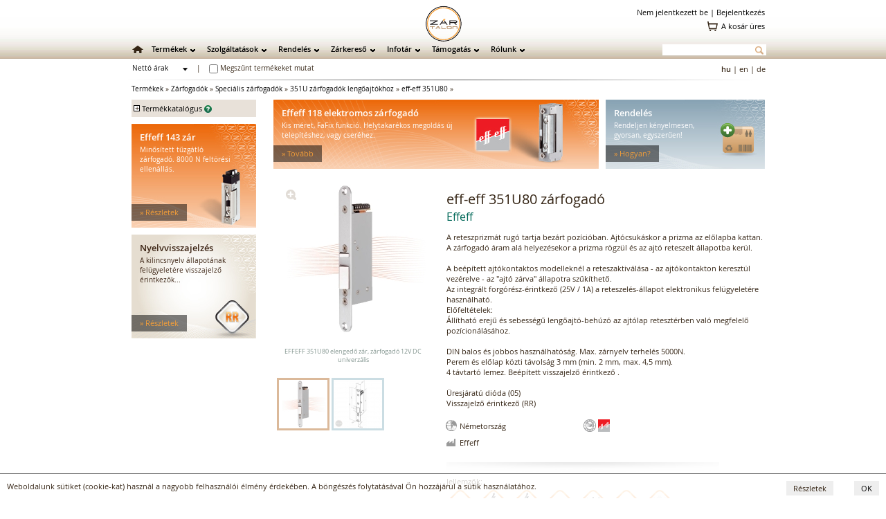

--- FILE ---
content_type: text/html
request_url: https://www.zartalon.hu/termekek/eff-eff-351u80-zarfogado/
body_size: 15062
content:
<!DOCTYPE html>
<html lang="en">
<meta http-equiv="Content-Type" content="text/html; charset=utf-8">
<title>ZT | eff-eff 351U80 zárfogadó</title>
<meta name="title" content="ZT | eff-eff 351U80 zárfogadó" />
<meta name="keywords" content="eff-eff 351U80, zárfogadó, Effeff, zár, zártalon, ZT" />
<meta name="description" content="eff-eff 351U80, Üresjáratú dióda (05) és visszajelző érintkező (RR).<br>5000N

A reteszprizmát rugó tartja bezárt pozícióban. Ajtócsukáskor a prizma az előlapba kattan. A zárfogadó áram alá helyezésekor a prizma rögzül és az ajtó reteszelt állapotba kerül.

A beépített ajtókontaktos modelleknél a reteszaktiválása - az ajtókontakton keresztül vezérelve - az 'ajtó zárva' állapotra szűkíthető.
Az integrált forgórész-érintkező (25V / 1A) a reteszelés-állapot elektronikus felügyeletére használható.
Előfeltételek:
Állítható erejű és sebességű lengőajtó-behúzó az ajtólap retesztérben való megfelelő pozícionálásához.

DIN balos és jobbos használhatóság. Max. zárnyelv terhelés 5000N.
Perem és előlap közti távolság 3 mm (min. 2 mm, max. 4,5 mm).
4 távtartó lemez. Beépített visszajelző érintkező .

Üresjáratú dióda (05) 
Visszajelző érintkező (RR)

Származási hely: Németország
Márka: Effeff
Gyártó: Effeff" />
<meta name="page-topic" content="Zártalon" />
<meta name="revisit-after" content="3 days" />
<meta http-equiv="Content-Style-Type" content="text/css" />
<meta name="content-language" content="hu" />
<meta http-equiv="Content-Type" content="text/html; charset=utf-8" />
<meta name="copyright" content="Copyright C 2026 Bitforce Kft." />
<meta name="distribution" content="Global" />
<meta name="rating" content="General" />
<meta name="doc-type" content="Web Page" />
<meta name="author" content="Bit-Force" />
<link rel="icon"  type="image/ico" target="_blank" href="https://www.zartalon.hu/images/favicon.ico" />

<!-- lytebox -->
<script type="text/javascript" src="https://www.zartalon.hu/js/lytebox_hun.js"></script>
<link rel="stylesheet" href="https://www.zartalon.hu/css/lytebox_hun.css" type="text/css" />
<!-- /lytebox -->

<link rel="stylesheet" href="https://www.zartalon.hu/css/th_scroll.css" type="text/css" />
<link rel="stylesheet" href="https://www.zartalon.hu/css/compare.css" type="text/css" />
<link rel="stylesheet" href="https://www.zartalon.hu/css/layout_kereso.css" type="text/css" />
<link rel="stylesheet" href="https://www.zartalon.hu/css/kereso.css" type="text/css" />

<link rel="stylesheet" href="https://www.zartalon.hu/css/init.css" type="text/css" />
<link rel="stylesheet" href="https://www.zartalon.hu/css/skin.css" type="text/css" />
<link rel="stylesheet" href="https://www.zartalon.hu/css/layout.css" type="text/css" />
<link rel="stylesheet" href="https://www.zartalon.hu/css/webfont.css" type="text/css" />
<link rel="stylesheet" href="https://www.zartalon.hu/css/skin_termekcsoport.css" type="text/css" />

<link rel="stylesheet" href="https://www.zartalon.hu/css/layout_termekcsoport.css" type="text/css" />


<script type="text/javascript" src="https://www.zartalon.hu/js/termekcsoport.js"></script>

<script type="text/javascript" src="https://www.zartalon.hu/js/cart.js"></script>
<script type="text/javascript" src="https://www.zartalon.hu/js/message.js"></script>
<script type="text/javascript" src="https://www.zartalon.hu/js/fomenu.js"></script>
<script type="text/javascript" src="https://www.zartalon.hu/js/balkereso.js"></script>
<script type="text/javascript" src="https://www.zartalon.hu/js/galeria.js"></script>


<meta name="viewport" content="width=device-width" />
<meta name="viewport" content="user-scalable=yes" />
<meta name="viewport" content="maximum-scale=1.2" /><script>
  (function(i,s,o,g,r,a,m){i['GoogleAnalyticsObject']=r;i[r]=i[r]||function(){
  (i[r].q=i[r].q||[]).push(arguments)},i[r].l=1*new Date();a=s.createElement(o),
  m=s.getElementsByTagName(o)[0];a.async=1;a.src=g;m.parentNode.insertBefore(a,m)
  })(window,document,'script','//www.google-analytics.com/analytics.js','ga');

  ga('create', 'UA-4751121-2', 'auto');
  ga('send', 'pageview');
</script>
</head>
<body>
<div id="background"><div id="background-fleck"></div></div>
<div id="fomenu_wrapper" style="background-image: url(https://www.zartalon.hu/sources/background/); background-position:-510px top;">
	<div id="fomenu_container" onMouseOver="start_fomenu (actualId);" onMouseOut="end_fomenu (actualId);">
	</div>
</div>
	
	<div class="fomenu_content" id="fomenucontent_26">
		<div class="fomenucontent_inner" style="width: 495px; height: 150px; background-color: #fff; background-image: url(https://www.zartalon.hu/sources/fomenu/kep1_img_2.png);" onMouseOver="start_fomenu (26);" onMouseOut="end_fomenu (26);">
			<div class="fomenucontent_inner_inner">
				<p>
	<style type="text/css">
.cont_nav_szolgaltatas {
	height: 130px;
	width: 475px;
	padding-top: 10px;
	margin-left: 0px;
}
.cont_nav_szolgaltatas .container__ {
	height: 120px;
	width: 145px;
	float: left;
}
.cont_nav_szolgaltatas .container__ .pic_ {
	height: 75px;
	width: 85px;
	margin-right: auto;
	margin-left: auto;
}
.cont_nav_szolgaltatas .container__ .title_ {
	font-family: Open Sans;
	font-size: 13px;
	font-weight: regular;
	height: auto;
	width: 145px;
	margin-top: 10px;
	text-align: center;
}
.cont_nav_szolgaltatas .spce {
	float: left;
	height: 20px;
	width: 20px;
}
.cont_nav_szolgaltatas a:link {
	text-decoration: none;
}
.cont_nav_szolgaltatas a:visited {
	text-decoration: none;
}
.cont_nav_szolgaltatas a:hover {
	text-decoration: underline;
}
.cont_nav_szolgaltatas a:active {
	text-decoration: none;
}	</style>
</p>
<script>
function hazhozszalFunction()
{
document.getElementById("Img7").src="https://www.zartalon.hu/sources/root/felso_menu/zt/rollover/szolg-hazhozszall-2.png";
}
function hazhozszalReset()
{
document.getElementById("Img7").src="https://www.zartalon.hu/sources/root/felso_menu/zt/szolg-hazhozszall.png";
}

function szaktanacsFunction()
{
document.getElementById("Img8").src="https://www.zartalon.hu/sources/root/felso_menu/zt/rollover/szolg-tanacs-2.png";
}
function szaktanacsReset()
{
document.getElementById("Img8").src="https://www.zartalon.hu/sources/root/felso_menu/zt/szolg-tanacs.png";
}

function tervezesFunction()
{
document.getElementById("Img9").src="https://www.zartalon.hu/sources/root/felso_menu/zt/rollover/szolg-tervezes-2.png";
}
function tervezesReset()
{
document.getElementById("Img9").src="https://www.zartalon.hu/sources/root/felso_menu/zt/szolg-tervezes.png";
}
</script>
<div class="cont_nav_szolgaltatas">
	<div class="container__">
		<div class="pic_">
			<a href="https://www.zartalon.hu/szolgaltatasok/hazhoz-szallitas?" onmousemove="hazhozszalFunction()" onmouseout="hazhozszalReset()" title="Házhoz szállítás"><img alt="" height="75" id="Img7" name="Img7" src="https://www.zartalon.hu/sources/root/felso_menu/zt/szolg-hazhozszall.png" width="85" /></a></div>
		<div class="title_">
			<a href="https://www.zartalon.hu/szolgaltatasok/hazhoz-szallitas?" onmousemove="hazhozszalFunction()" onmouseout="hazhozszalReset()" title="Házhoz szállítás">Házhoz szállítás</a></div>
	</div>
	<div class="spce">
		&nbsp;</div>
	<div class="container__">
		<div class="pic_">
			<a href="https://www.zartalon.hu/szolgaltatasok/szaktanacsadas?" onmousemove="szaktanacsFunction()" onmouseout="szaktanacsReset()" title="Szaktanácsadás"><img alt="" height="75" id="Img8" name="Img8" src="https://www.zartalon.hu/sources/root/felso_menu/zt/szolg-tanacs.png" width="85" /></a></div>
		<div class="title_">
			<a href="https://www.zartalon.hu/szolgaltatasok/szaktanacsadas?" onmousemove="szaktanacsFunction()" onmouseout="szaktanacsReset()" title="Szaktanácsadás">Szaktanácsadás</a></div>
	</div>
	<div class="spce">
		&nbsp;</div>
	<div class="container__">
		<div class="pic_">
			<a href="https://www.zartalon.hu/szolgaltatasok/tervezes?" onmousemove="tervezesFunction()" onmouseout="tervezesReset()" title="Tervezés"><img alt="" height="75" id="Img9" name="Img9" src="https://www.zartalon.hu/sources/root/felso_menu/zt/szolg-tervezes.png" width="85" /></a></div>
		<div class="title_">
			<a href="https://www.zartalon.hu/szolgaltatasok/tervezes?" onmousemove="tervezesFunction()" onmouseout="tervezesReset()" title="Tervezés">Tervezés</a></div>
	</div>
</div>
			<img src="https://www.zartalon.hu/images/transparent.gif" width="495px; height: 0px;"><br />
			</div>
		</div>
	</div>
	
	<div class="fomenu_content" id="fomenucontent_31">
		<div class="fomenucontent_inner" style="width: 670px; height: 150px; background-color: #fff; background-image: url(https://www.zartalon.hu/sources/fomenu/kep1_img_3.png);" onMouseOver="start_fomenu (31);" onMouseOut="end_fomenu (31);">
			<div class="fomenucontent_inner_inner">
				<p>
	<style type="text/css">
.cont_nav_info {
	height: 130px;
	width: 580px;
	padding-top: 20px;
	padding-right: 10px;
}
.cont_nav_info .container__ {
	height: 120px;
	width: 130px;
	float: left;
}
.cont_nav_info .container__ .pic_ {
	height: 75px;
	width: 85px;
	margin-right: auto;
	margin-left: auto;
}
.cont_nav_info .container__ .title_ {
	font-family: Open Sans;
	font-size: 13px;
	font-weight: regular;
	height: auto;
	width: 130px;
	margin-top: 10px;
	text-align: center;
}
.cont_nav_info .spce {
	float: left;
	height: 20px;
	width: 20px;
}
.cont_nav_info a:link {
	text-decoration: none;
}
.cont_nav_info a:visited {
	text-decoration: none;
}
.cont_nav_info a:hover {
	text-decoration: underline;
}
.cont_nav_info a:active {
	text-decoration: none;
}	</style>
</p>
<script>
function alapkerdesFunction()
{
document.getElementById("Img13").src="https://www.zartalon.hu/sources/root/felso_menu/zt/rollover/inf-alapkerdesek-2.png";
}

function altismeretFunction()
{
document.getElementById("Img14").src="https://www.zartalon.hu/sources/root/felso_menu/zt/rollover/inf-altkerdes-2.png";
}

function roviditesFunction()
{
document.getElementById("Img15").src="https://www.zartalon.hu/sources/root/felso_menu/zt/rollover/inf-roviditesek-2.png";
}

function gyikFunction()
{
document.getElementById("Img16").src="https://www.zartalon.hu/sources/root/felso_menu/zt/rollover/inf-gyik-2.png";
}
</script>
<div class="cont_nav_info">
	<div class="container__">
		<div class="pic_">
			<a href="https://www.zartalon.hu/infotar/alapkerdesek?" onmousemove="alapkerdesFunction()" title="Alapkérdések"><img alt="" height="75" id="Img13" name="Img13" src="https://www.zartalon.hu/sources/root/felso_menu/zt/inf-alapkerdesek.png" width="85" /></a></div>
		<div class="title_">
			<a href="https://www.zartalon.hu/infotar/alapkerdesek?" onmousemove="alapkerdesFunction()" title="Alapkérdések">Alapkérdések</a></div>
	</div>
	<div class="spce">
		&nbsp;</div>
	<div class="container__">
		<div class="pic_">
			<a href="https://www.zartalon.hu/infotar/altalanos-ismeretek?" onmousemove="altismeretFunction()" title="Általános ismeretek"><img alt="" height="75" id="Img14" name="Img14" src="https://www.zartalon.hu/sources/root/felso_menu/zt/inf-altkerdes.png" width="85" /></a></div>
		<div class="title_">
			<a href="https://www.zartalon.hu/infotar/altalanos-ismeretek?" onmousemove="altismeretFunction()" title="Általános ismeretek">Általános ismeretek</a></div>
	</div>
	<div class="spce">
		&nbsp;</div>
	<div class="container__">
		<div class="pic_">
			<a href="https://www.zartalon.hu/infotar/roviditesek?" onmousemove="roviditesFunction()" title="Rövidítések"><img alt="" height="75" id="Img15" name="Img15" src="https://www.zartalon.hu/sources/root/felso_menu/zt/inf-roviditesek.png" width="85" /></a></div>
		<div class="title_">
			<a href="https://www.zartalon.hu/infotar/roviditesek?" onmousemove="roviditesFunction()" title="Rövidítések">Rövidítések</a></div>
	</div>
	<div class="spce">
		&nbsp;</div>
	<div class="container__">
		<div class="pic_">
			<a href="https://www.zartalon.hu/infotar/gyik?" onmousemove="gyikFunction()" title="Gyakran ismételt kérdések"><img alt="" height="75" id="Img16" name="Img16" src="https://www.zartalon.hu/sources/root/felso_menu/zt/inf-gyik.png" width="85" /></a></div>
		<div class="title_">
			<a href="https://www.zartalon.hu/infotar/gyik?" onmousemove="gyikFunction()" title="Gyakran ismételt kérdések">Gyakran ismételt kérdések</a></div>
	</div>
</div>

			<img src="https://www.zartalon.hu/images/transparent.gif" width="670px; height: 0px;"><br />
			</div>
		</div>		<div class="fomenucontent_inner" style="width: 670px; height: 150px; background-color: #fff; background-image: url(https://www.zartalon.hu/sources/fomenu/kep2_img_3.png);" onMouseOver="start_fomenu (31);" onMouseOut="end_fomenu (31);">
			<div class="fomenucontent_inner_inner">
				<p>
	<style type="text/css">
.cont2_nav_info {
	height: 130px;
	width: 580px;
	padding-top: 10px;
	padding-right: 10px;
}
.cont2_nav_info .container__ {
	height: 120px;
	width: 130px;
	float: left;
}
.cont2_nav_info .container__ .pic_ {
	height: 75px;
	width: 85px;
	margin-right: auto;
	margin-left: auto;
}
.cont2_nav_info .container__ .title_ {
	font-family: Open Sans;
	font-size: 13px;
	font-weight: regular;
	height: auto;
	width: 130px;
	margin-top: 10px;
	text-align: center;
}
.cont2_nav_info .spce {
	float: left;
	height: 20px;
	width: 20px;
}
.cont2_nav_info a:link {
	text-decoration: none;
}
.cont2_nav_info a:visited {
	text-decoration: none;
}
.cont2_nav_info a:hover {
	text-decoration: underline;
}
.cont2_nav_info a:active {
	text-decoration: none;
}	</style>
</p>
<script>
function magyarazatFunction()
{
document.getElementById("Img17").src="https://www.zartalon.hu/sources/root/felso_menu/zt/rollover/inf-magyarazat-2.png";
}

function gyartoFunction()
{
document.getElementById("Img18").src="https://www.zartalon.hu/sources/root/felso_menu/zt/rollover/inf-gyarto-2.png";
}
</script>
<div class="cont2_nav_info">
	<div class="container__">
		<div class="pic_">
			<a href="https://www.zartalon.hu/infotar/magyarazatok?" onmousemove="magyarazatFunction()" title="Magyarázatok"><img alt="" height="75" id="Img17" name="Img17" src="https://www.zartalon.hu/sources/root/felso_menu/zt/inf-magyarazat.png" width="85" /></a></div>
		<div class="title_">
			<a href="https://www.zartalon.hu/infotar/magyarazatok?" onmousemove="magyarazatFunction()" title="Magyarázatok">Magyarázatok</a></div>
	</div>
	<div class="spce">
		&nbsp;</div>
	<div class="container__">
		<div class="pic_">
			<a href="https://www.zartalon.hu/infotar/gyartok?" onmousemove="gyartoFunction()" title="Gyártók"><img alt="" height="75" id="Img18" name="Img18" src="https://www.zartalon.hu/sources/root/felso_menu/zt/inf-gyarto.png" width="85" /></a></div>
		<div class="title_">
			<a href="https://www.zartalon.hu/infotar/gyartok?" onmousemove="gyartoFunction()" title="Gyártók">Gyártók</a></div>
	</div>
</div>

			<img src="https://www.zartalon.hu/images/transparent.gif" width="670px; height: 0px;"><br />
			</div>
		</div>
	</div>
	
	<div class="fomenu_content" id="fomenucontent_21">
		<div class="fomenucontent_inner" style="width: 660px; height: 150px; background-color: #fff; background-image: url(https://www.zartalon.hu/sources/fomenu/kep1_img_5.png);" onMouseOver="start_fomenu (21);" onMouseOut="end_fomenu (21);">
			<div class="fomenucontent_inner_inner">
				<p>
	<style type="text/css">
.cont_nav_rolunk {
	height: 130px;
	width: 640px;
	padding-top: 10px;
	padding-right: 10px;
}
.cont_nav_rolunk .container__ {
	height: 120px;
	width: 145px;
	float: left;
}
.cont_nav_rolunk .container__ .pic_ {
	height: 75px;
	width: 85px;
	margin-right: auto;
	margin-left: auto;
}
.cont_nav_rolunk .container__ .title_ {
	font-family: Open Sans;
	font-size: 13px;
	font-weight: regular;
	height: auto;
	width: 145px;
	margin-top: 10px;
	text-align: center;
}
.cont_nav_rolunk .spce {
	float: left;
	height: 20px;
	width: 20px;
}
.cont_nav_rolunk a:link {
	text-decoration: none;
}
.cont_nav_rolunk a:visited {
	text-decoration: none;
}
.cont_nav_rolunk a:hover {
	text-decoration: underline;
}
.cont_nav_rolunk a:active {
	text-decoration: none;
}	</style>
</p>
<script>
function zartalonFunction()
{
document.getElementById("Img25").src="https://www.zartalon.hu/sources/root/felso_menu/zt/rollover/rolunk-zt-2.png";
}

function cegadatFunction()
{
document.getElementById("Img26").src="https://www.zartalon.hu/sources/root/felso_menu/zt/rollover/rolunk-cegadat-2.png";
}

function szefguruFunction()
{
document.getElementById("Img27").src="https://www.zartalon.hu/sources/root/felso_menu/zt/rollover/rolunk-sg-2.png";
}
</script>
<div class="cont_nav_rolunk">
	<div class="container__">
		<div class="pic_">
			<a href="https://www.zartalon.hu/rolunk/zartalon?" onmousemove="zartalonFunction()" title="ZÁRTALON"><img alt="ZÁRTALON" height="75" id="Img25" name="Img25" src="https://www.zartalon.hu/sources/root/felso_menu/zt/rolunk-zt.png" style="border-top: medium none; border-right: medium none; border-bottom: medium none; border-left: medium none" width="85" /></a></div>
		<div class="title_">
			<a href="https://www.zartalon.hu/rolunk/zartalon?" onmousemove="zartalonFunction()" title="ZÁRTALON">Zártalon</a></div>
	</div>
	<div class="spce">
		&nbsp;</div>
	<div class="container__">
		<div class="pic_">
			<a href="https://www.zartalon.hu/rolunk/cegadatok?" onmousemove="cegadatFunction()" title="Cégadatok"><img alt="Cégadatok" height="75" id="Img26" name="Img26" src="https://www.zartalon.hu/sources/root/felso_menu/zt/rolunk-cegadat.png" style="border-top: medium none; border-right: medium none; border-bottom: medium none; border-left: medium none" width="85" /></a></div>
		<div class="title_">
			<a href="https://www.zartalon.hu/rolunk/cegadatok?" onmousemove="cegadatFunction()" title="Cégadatok">Cégadatok</a></div>
	</div>
	<div class="spce">
		&nbsp;</div>
	<div class="container__">
		<div class="pic_">
			<a href="https://www.zartalon.hu/rolunk/kapcsolat?" onmousemove="kapocslatFunction()" title="Kapcsolat"><img alt="Kapcsolat" height="75" id="Img12" name="Img12" src="https://www.zartalon.hu/sources/root/felso_menu/zt/kapcsolat.png" style="border-top: medium none; border-right: medium none; border-bottom: medium none; border-left: medium none" width="85" /></a></div>
		<div class="title_">
			<a href="https://www.zartalon.hu/rolunk/kapcsolat?" onmousemove="kapocslatFunction()" title="Kapcsolat">Kapcsolat</a></div>
	</div>
	<div class="spce">
		&nbsp;</div>
	<div class="container__">
		<div class="pic_">
			<a href="https://www.zartalon.hu/rolunk/szefguru?" onmousemove="szefguruFunction()" title="SZÉFGURU"><img alt="SZÉFGURU" height="75" id="Img27" name="Img27" src="https://www.zartalon.hu/sources/root/felso_menu/zt/rolunk-sg.png" style="border-top: medium none; border-right: medium none; border-bottom: medium none; border-left: medium none" width="85" /></a></div>
		<div class="title_">
			<a href="https://www.zartalon.hu/rolunk/szefguru?" onmousemove="szefguruFunction()" title="SZÉFGURU">Széfguru</a></div>
	</div>
</div>

			<img src="https://www.zartalon.hu/images/transparent.gif" width="660px; height: 0px;"><br />
			</div>
		</div>		<div class="fomenucontent_inner" style="width: 660px; height: 140px; background-color: #fff; background-image: url(https://www.zartalon.hu/sources/fomenu/kep2_img_5.png);" onMouseOver="start_fomenu (21);" onMouseOut="end_fomenu (21);">
			<div class="fomenucontent_inner_inner">
				<p>
	<style type="text/css">
.cont2_nav_kereso {
	height: 130px;
	width: 310px;
	padding-top: 10px;
	margin-left: -10px;
}
.cont2_nav_kereso .container__ {
	height: 120px;
	width: 145px;
	float: left;
}
.cont2_nav_kereso .container__ .pic_ {
	height: 75px;
	width: 85px;
	margin-right: auto;
	margin-left: auto;
}
.cont2_nav_kereso .container__ .title_ {
	font-family: Open Sans;
	font-size: 13px;
	font-weight: regular;
	height: auto;
	width: 145px;
	margin-top: 10px;
	text-align: center;
}
.cont2_nav_kereso .spce {
	float: left;
	height: 20px;
	width: 20px;
}
.cont2_nav_kereso a:link {
	text-decoration: none;
}
.cont2_nav_kereso a:visited {
	text-decoration: none;
}
.cont2_nav_kereso a:hover {
	text-decoration: underline;
}
.cont2_nav_kereso a:active {
	text-decoration: none;
}	</style>
</p>
<p>
	<script>
function izFunction()
{
document.getElementById("Img28").src="https://www.zartalon.hu/sources/root/felso_menu/iz/rollover/izone-2.png";
}
</script></p>
<div class="cont2_nav_kereso">
	<div class="container__">
		<div class="pic_">
			<a href="https://www.zartalon.hu/rolunk/izone?" onmousemove="izFunction()" title="i-Zone"><img alt="" id="Img28" name="Img28" src="https://www.szefguru.hu/sources/root/felso_menu/iz/izone.png" style="width: 85px; height: 75px;" /></a></div>
		<div class="title_">
			<a href="https://www.zartalon.hu/rolunk/izone?" onmousemove="izFunction()" title="i-Zone">i-Zone</a></div>
	</div>
</div>
<p>
	&nbsp;</p>

			<img src="https://www.zartalon.hu/images/transparent.gif" width="660px; height: 0px;"><br />
			</div>
		</div>
	</div>
	
	<div class="fomenu_content" id="fomenucontent_426">
		<div class="fomenucontent_inner" style="width: 915px; height: 430px; background-color: #f0ede8; background-image: url(https://www.zartalon.hu/sources/fomenu/kep1_img_7.png);" onMouseOver="start_fomenu (426);" onMouseOut="end_fomenu (426);">
			<div class="fomenucontent_inner_inner">
				<p>
	<style type="text/css">
.cont_nav_termekek {
	height: 420px;
	width: 915px;
	padding-top: 10px;
	padding-right: 0px;
	padding-left: 0px;
	margin-left: -10px;
}
.cont_nav_termekek .container__ {
	height: 360px;
	width: 167px;
	float: left;
}
.cont_nav_termekek .container__ .pic_ {
	height: 75px;
	width: 85px;
	margin-right: auto;
	margin-left: auto;
}
.cont_nav_termekek .container__ .title_ {
	font-family: Open Sans;
	font-size: 13px;
	font-weight: regular;
	height: 40px;
	width: 167px;
	margin-top: 10px;
	text-align: center;
	vertical-align: top;
}
.cont_nav_termekek .container_2 {
	float: left;
	height: 195px;
	width: 728px;
}
.cont_nav_termekek .container_3 {
	float: left;
	height: 210px;
	width: 728px;
}
.cont_nav_termekek .spce {
	float: left;
	height: 20px;
	width: 20px;
}
.cont_nav_termekek a:link {
	text-decoration: none;
}
.cont_nav_termekek a:visited {
	text-decoration: none;
}
.cont_nav_termekek a:hover {
	text-decoration: underline;
}
.cont_nav_termekek a:active {
	text-decoration: none;
}
.cont_nav_termekek .container_2 .all_titel {
	font-family: Open Sans;
	font-size: 14px;
	font-weight: regular;
	height: 30px;
	width: 350px;
}
.cont_nav_termekek .container_2 .box_ {
	font-family: Open Sans;
	font-size: 11px;
	height: 85px;
	width: 229px;
	float: left;
}
.cont_nav_termekek .container_2 .box_ .termek-csoport {
	font-family: Open Sans;
	font-size: 13px;
	font-weight: regular;
	height: auto;
	width: 229px;
	padding-bottom: 10px;
}
.cont_nav_termekek .container_2 .nav_list {
	font-family: Open Sans;
	font-size: 11px;
	list-style-position: outside;
	list-style-type: none;
	text-align: left;
	line-height: 12px;
}
.cont_nav_termekek .container_2 .nav_list ul li {
	font-family: Open Sans;
	font-size: 11px;
	list-style-type: none;
	list-style-position: outside;
	text-align: left;
	white-space: normal;
	margin-left: 0px;
	line-height: 9px;
}
.cont_nav_termekek .container_2 .box_middle {
	font-family: Open Sans;
	font-size: 11px;
	height: 85px;
	width: 229px;
	float: left;
}
.cont_nav_termekek .container_2 .box_middle .termek-csoport {
	font-family: Open Sans;
	font-size: 13px;
	font-weight: regular;
	height: auto;
	width: 229px;
	padding-bottom: 10px;
}
.cont_nav_termekek .container_3 .all_titel {
	font-family: Open Sans;
	font-size: 14px;
	font-weight: regular;
	height: 30px;
	width: 350px;
}
.cont_nav_termekek .container_3 .box_ {
	font-family: Open Sans;
	font-size: 11px;
	height: 90px;
	width: 229px;
	float: left;
}
.cont_nav_termekek .container_3 .box_ .termek-csoport {
	font-family: Open Sans;
	font-size: 13px;
	font-weight: regular;
	height: auto;
	width: 229px;
	padding-bottom: 10px;
}
.cont_nav_termekek .container_3 .nav_list {
	font-family: Open Sans;
	font-size: 11px;
	list-style-position: outside;
	list-style-type: none;
	text-align: left;
	line-height: 12px;
}
.cont_nav_termekek .container_3 .nav_list ul li {
	font-family: Open Sans;
	font-size: 11px;
	list-style-type: none;
	list-style-position: outside;
	text-align: left;
	white-space: normal;
	margin-left: 0px;
	line-height: 9px;
}
.cont_nav_termekek .container_3 .box_middle {
	font-family: Open Sans;
	font-size: 11px;
	height: 75px;
	width: 229px;
	float: left;
}
.cont_nav_termekek .container_3 .box_middle .termek-csoport {
	font-family: Open Sans;
	font-size: 13px;
	font-weight: regular;
	height: auto;
	width: 229px;
	padding-bottom: 10px;
}	</style>
</p>
<script>function termekekFunction(){document.getElementById("Img1").src="https://www.zartalon.hu/sources/root/felso_menu/zt/rollover/termekkatalogus-2.png";}function mechbevFunction(){document.getElementById("Img1").src="https://www.zartalon.hu/sources/root/felso_menu/zt/rollover/zt_mechbevzar.png";}function zarbetetFunction(){document.getElementById("Img1").src="https://www.zartalon.hu/sources/root/felso_menu/zt/rollover/zt_zarbetetek.png";}function lakatokFunction(){document.getElementById("Img1").src="https://www.zartalon.hu/sources/root/felso_menu/zt/rollover/zt_laktok.png";}function kiegzarFunction(){document.getElementById("Img1").src="https://www.zartalon.hu/sources/root/felso_menu/zt/rollover/zt_mechkiegzar.png";}function zarpajzsFunction(){document.getElementById("Img1").src="https://www.zartalon.hu/sources/root/felso_menu/zt/rollover/zt_zarpajzsok.png";}function mechkiegFunction(){document.getElementById("Img1").src="https://www.zartalon.hu/sources/root/felso_menu/zt/rollover/zt_mechkieg.png";}function elektbevFunction(){document.getElementById("Img1").src="https://www.zartalon.hu/sources/root/felso_menu/zt/rollover/zt_elektbevzar.png";}function zarfogadoFunction(){document.getElementById("Img1").src="https://www.zartalon.hu/sources/root/felso_menu/zt/rollover/zt_zarfogado.png";}function mediatorFunction(){document.getElementById("Img1").src="https://www.zartalon.hu/sources/root/felso_menu/zt/rollover/zt_mediator.png";}function beleptetoFunction(){document.getElementById("Img1").src="https://www.zartalon.hu/sources/root/felso_menu/zt/rollover/zt_beleptetok.png";}function elektmagnFunction(){document.getElementById("Img1").src="https://www.zartalon.hu/sources/root/felso_menu/zt/rollover/zt_elektromagnet.png";}function elektkiegFunction(){document.getElementById("Img1").src="https://www.zartalon.hu/sources/root/felso_menu/zt/rollover/zt_elektkieg.png";}</script>
<div class="cont_nav_termekek">
	<div class="container__">
		<div class="pic_">
			<a href="https://www.zartalon.hu/termekek/termekkatalogus?" onmousemove="termekekFunction()" title="Termékkatalógus"><img height="75" id="Img1" name="Img1" src="https://www.zartalon.hu/sources/root/felso_menu/zt/termekkatalogus.png" width="85" /></a></div>
		<div class="title_">
			<a href="https://www.zartalon.hu/termekek/termekkatalogus?" onmousemove="termekekFunction()" title="Termékkatalógus">Termékkatalógus</a></div>
	</div>
	<div class="spce">
		&nbsp;</div>
	<div class="container_2">
		<div class="all_titel">
			Mechanikus zárak</div>
		<div class="box_">
			<div class="termek-csoport">
				<a href="https://www.zartalon.hu/termekek/mechanikus-beveso-zarak/?" onmousemove="mechbevFunction()" title="Mechanikus bevéső zárak"><span style="color:#006858">Mechanikus bevéső zárak</span></a></div>
			<div class="nav_list">
				<a href="https://www.zartalon.hu/termekek/standard-beveso-zarak/?">Standard bevéső zárak;</a> <a href="https://www.zartalon.hu/termekek/portalzarak-tolokapu-zarak/?">Portálzárak, tolókapu zárak;</a> <a href="https://www.zartalon.hu/termekek/wc-beveso-zarak/?">WC bevéső zárak;</a> <a href="https://www.zartalon.hu/termekek/tuzgatlo-beveso-zarak/?">Tűzgátló bevéső zárak;</a> <a href="https://www.zartalon.hu/termekek/egyeb-beveso-zarak/?">Egyéb bevéső zárak;</a> <a href="https://www.zartalon.hu/termekek/tobb-ponton-zarodo-zarak/?">Több ponton záródó zárak;</a></div>
		</div>
		<div class="spce">
			&nbsp;</div>
		<div class="box_">
			<div class="termek-csoport">
				<a href="https://www.zartalon.hu/termekek/zarbetetek/?" onmousemove="zarbetetFunction()" title="Zárbetétek"><span style="color:#006858">Zárbetétek</span></a></div>
			<div class="nav_list">
				<a href="https://www.zartalon.hu/termekek/vagott-profilu-zarbetetek/?">Vágott profilú zárbetétek;</a> <a href="https://www.zartalon.hu/termekek/furtpontos-profilu-zarbetetek/?">Fúrtpontos profilú zárbetétek;</a> <a href="https://www.zartalon.hu/termekek/vak-zarbetetek/?">Vak zárbetétek;</a> <a href="https://www.zartalon.hu/termekek/zarbetetek/?">összes...</a></div>
		</div>
		<div class="spce">
			&nbsp;</div>
		<div class="box_">
			<div class="termek-csoport">
				<a href="https://www.zartalon.hu/termekek/lakatok/?" onmousemove="lakatokFunction()" title="Lakatok"><span style="color:#006858">Lakatok</span></a></div>
			<div class="nav_list">
				<a href="https://www.zartalon.hu/termekek/egyoldali-reteszelesu-lakatok/?">Egyoldali reteszelésű lakatok;</a><br />
				<a href="https://www.zartalon.hu/termekek/ketoldali-reteszelesu-lakatok/?[idnet]">Kétoldali reteszelésű lakatok;</a><br />
				<a href="https://www.zartalon.hu/termekek/lakatpantok/?">Lakatpántok;</a></div>
		</div>
		<div class="box_middle">
			<div class="termek-csoport">
				<a href="https://www.zartalon.hu/termekek/kiegeszito-zarak/?" onmousemove="kiegzarFunction()" title="Kiegészítő zárak"><span style="color:#006858">Kiegészítő zárak</span></a></div>
			<div class="nav_list">
				<a href="https://www.zartalon.hu/termekek/masodzarak/?">Másodzárak;</a> <a href="https://www.zartalon.hu/termekek/hevederzarak/?">Hevederzárak; </a> <a href="https://www.zartalon.hu/termekek/ajtolancok/?">Ajtóláncok; </a> <a href="https://www.zartalon.hu/termekek/ablakkilincsek/?">Ablakkilincsek; </a> <a href="https://www.zartalon.hu/termekek/panikrudak/?">Pánikrudak;</a></div>
		</div>
		<div class="spce">
			&nbsp;</div>
		<div class="box_middle">
			<div class="termek-csoport">
				<a href="https://www.zartalon.hu/termekek/zarpajzsok/?" onmousemove="zarpajzsFunction()" title="Zárpajzsok"><span style="color:#006858">Zárpajzsok</span></a></div>
			<div class="nav_list">
				<a href="https://www.zartalon.hu/termekek/biztonsagi-zarpajzsok/?">Biztonsági zárpajzsok;</a> <a href="https://www.zartalon.hu/termekek/zarpajzsok-tuzgatlo-ajtokhoz/?">Zárpajzsok tűzgátló ajtókhoz;</a> <a href="https://www.zartalon.hu/termekek/biztonsagi-rozettak/?">Biztonsági rozetták;</a> <a href="https://www.zartalon.hu/termekek/hosszu-zarpajzsok/?">Hosszú zárpajzsok;</a> <a href="https://www.zartalon.hu/termekek/rovid-zarpajzsok/?">Rövid zárpajzsok;</a> <a href="https://www.zartalon.hu/termekek/kilincsrudak-tengelyek/?">Kilincsrudak, tengelyek;</a> <a href="https://www.zartalon.hu/termekek/zarpajzsok/?">összes...</a></div>
		</div>
		<div class="spce">
			&nbsp;</div>
		<div class="box_middle">
			<div class="termek-csoport">
				<a href="https://www.zartalon.hu/termekek/mechanikus-kiegeszitok/?" onmousemove="mechkiegFunction()" title="Mechanikus kiegészítők"><span style="color:#006858">Mechanikus kiegészítők</span></a></div>
			<div class="nav_list">
				<a href="https://www.zartalon.hu/termekek/ajtokitamasztok/?">Ajtókitámasztók;</a> <a href="https://www.zartalon.hu/termekek/femszerkezetzarak/?">Fémszerkezetzárak;</a> <a href="https://www.zartalon.hu/termekek/optikai-kitekintok/?">Optikai kitekintők;</a> <a href="https://www.zartalon.hu/termekek/kerekparzarak/?">Kerékpárzárak;</a> <a href="https://www.zartalon.hu/termekek/ellenlemezek/?">Ellenlemezek;</a> <a href="https://www.zartalon.hu/termekek/butorzarak/?">Bútorzárak;</a></div>
		</div>
	</div>
	<div class="spce">
		&nbsp;</div>
	<div class="container_3">
		<div class="all_titel">
			Elektromos zárak</div>
		<div class="box_">
			<div class="termek-csoport">
				<a href="https://www.zartalon.hu/termekek/elektromos-beveso-zarak/?" onmousemove="elektbevFunction()" title="Elektromos bevéső zárak"><span style="color:#006858">Elektromos bevéső zárak</span></a></div>
			<div class="nav_list">
				<a href="https://www.zartalon.hu/termekek/elektromechanikus-beveso-zarak/?">Elektromechanikus bevéső zárak;</a> <a href="https://www.zartalon.hu/termekek/elektromotoros-bevesozarak/?">Elektromotoros bevéső zárak</a></div>
		</div>
		<div class="spce">
			&nbsp;</div>
		<div class="box_">
			<div class="termek-csoport">
				<a href="https://www.zartalon.hu/termekek/zarfogadok/?" onmousemove="zarfogadoFunction()" title="Zárfogadók"><span style="color:#006858">Zárfogadók</span></a></div>
			<div class="nav_list">
				<a href="https://www.zartalon.hu/termekek/standard-zarfogadok/?">Standard zárfogadók; </a> <a href="https://www.zartalon.hu/termekek/vizallo-zarfogadok/?">Vízálló zárfogadók; </a> <a href="https://www.zartalon.hu/termekek/zarfogadok-fustgatlo-ajtokhoz/?">Füstgátló zárfogadók; </a> <a href="https://www.zartalon.hu/termekek/zarfogadok-tuzgatlo-ajtokhoz/?">Tűzgátló zárfogadók; </a> <a href="https://www.zartalon.hu/termekek/zarfogadok-nagy-biztonsagu-menekulo-ajtokhoz/?">Nagy biztonságú zárfogadók; </a> <a href="https://www.zartalon.hu/termekek/zarfogadok-uvegajtokhoz/?">Zárfogadók üvegajtókhoz; </a> <a href="https://www.zartalon.hu/termekek/zarfogadok/?">összes...</a></div>
		</div>
		<div class="spce">
			&nbsp;</div>
		<div class="box_">
			<div class="termek-csoport">
				<a href="https://www.zartalon.hu/termekek/mediator/?" onmousemove="mediatorFunction()" title="MEDIATOR"><span style="color:#006858">MEDIATOR</span></a></div>
			<div class="nav_list">
				<a href="https://www.zartalon.hu/termekek/mediator-ajtozarak/?">MEDIATOR ajtózárak;</a> <a href="https://www.zartalon.hu/termekek/mediator-zarfogadok/?">MEDIATOR zárfogadók;</a></div>
		</div>
		<div class="box_middle">
			<div class="termek-csoport">
				<a href="https://www.zartalon.hu/termekek/elektromagnesek/?" onmousemove="elektmagnFunction()" title="Elektromágnesek"><span style="color:#006858">Elektromágnesek</span></a></div>
			<div class="nav_list">
				<a href="https://www.zartalon.hu/termekek/mikro-mini-elektromagnesek/?">Mikromágnesek, Mini mágnesek;</a> <a href="https://www.zartalon.hu/termekek/maxi-kapu-shear-elektromagnesek/?">Maxi mágnesek, Kapumágnesek, Shear mágnesek</a>; <a href="https://www.zartalon.hu/termekek/dupla-elektromagnesek/?">Dupla mágnesek;</a> <a href="https://www.zartalon.hu/termekek/specialis-magnesek/?">Speciális mágnesek;</a> <a href="https://www.zartalon.hu/termekek/kiegeszitok/?">Kiegészítők mágnesekhez;</a></div>
		</div>
		<div class="spce">
			&nbsp;</div>
		<div class="box_middle">
			<div class="termek-csoport">
				<a href="https://www.zartalon.hu/termekek/elektromos-zar-kiegeszitok/?" onmousemove="elektkiegFunction()" title="Elektromos zár kiegészítők"><span style="color:#006858">Elektromos zár kiegészítők</span></a></div>
			<div class="nav_list">
				<a href="https://www.zartalon.hu/termekek/ajtobehuzok/?">Ajtóbehuzók;</a> <a href="https://www.zartalon.hu/termekek/felugyeleti-erintkezok/?">Felügyeleti érintkezők;</a> <a href="https://www.zartalon.hu/termekek/csatlakozastechnika/?">Csatlakozástechnika;</a> <a href="https://www.zartalon.hu/termekek/aramellatas/?">Áramellátás;</a> <a href="https://www.zartalon.hu/termekek/mukodteto-es-jelzo-elemek/?">Működtető és jelző elemek;</a> <a href="https://www.zartalon.hu/termekek/vezerles/?">Vezérlés;</a> <a href="https://www.zartalon.hu/termekek/mechanika/?">Mechanika</a></div>
		</div>
	</div>
</div>
<p>
	&nbsp;</p>

			<img src="https://www.zartalon.hu/images/transparent.gif" width="915px; height: 0px;"><br />
			</div>
		</div>		<div class="fomenucontent_inner" style="width: 915px; height: 150px; background-color: #f0ede8; background-image: url(https://www.zartalon.hu/sources/fomenu/kep2_img_7.png);" onMouseOver="start_fomenu (426);" onMouseOut="end_fomenu (426);">
			<div class="fomenucontent_inner_inner">
				<p>
	<style type="text/css">
.cont2_nav_termekek {
	height: 130px;
	width: 915px;
	padding-top: 10px;
	padding-right: 10px;
	margin-left: -10px;
	padding-left: 10px;
}
.cont2_nav_termekek .container__ {
	height: 120px;
	width: 167px;
	float: left;
}
.cont2_nav_termekek .container__ .pic_ {
	height: 75px;
	width: 85px;
	margin-right: auto;
	margin-left: auto;
}
.cont2_nav_termekek .container__ .title_ {
	font-family: Open Sans;
	font-size: 13px;
	font-weight: regular;
	height: auto;
	width: 167px;
	margin-top: 10px;
	text-align: center;
}
.cont2_nav_termekek .spce {
	float: left;
	height: 20px;
	width: 20px;
}	</style>
</p>
<script>
function termkeresoFunction()
{
document.getElementById("Img2").src="https://www.zartalon.hu/sources/root/felso_menu/zt/rollover/term_kereso-2.png";
}

function termlistFunction()
{
document.getElementById("Img3").src="https://www.zartalon.hu/sources/root/felso_menu/zt/rollover/termeklista-2.png";
}

function akciosFunction()
{
document.getElementById("Img4").src="https://www.zartalon.hu/sources/root/felso_menu/zt/rollover/akcios_term-2.png";
}

function nepszeruFunction()
{
document.getElementById("Img5").src="https://www.zartalon.hu/sources/root/felso_menu/zt/rollover/nepszeru_term-2.png";
}

function elvihetoFunction()
{
document.getElementById("Img6").src="https://www.zartalon.hu/sources/root/felso_menu/zt/rollover/elviheto_term-2.png";
}
</script>
<div class="cont2_nav_termekek">
	<div class="container__">
		<div class="pic_">
			<a href="https://www.zartalon.hu/zarkereso/termekkereso?" onmousemove="termkeresoFunction()" title="Termékkereső"><img alt="" height="75" id="Img2" name="Img2" src="https://www.zartalon.hu/sources/root/felso_menu/zt/term_kereso.png" width="85" /></a></div>
		<div class="title_">
			<a href="https://www.zartalon.hu/zarkereso/termekkereso?" onmousemove="termkeresoFunction()" title="Termékkereső">Termékkereső</a></div>
	</div>
	<div class="spce">
		&nbsp;</div>
	<div class="container__">
		<div class="pic_">
			<a href="https://www.zartalon.hu/termekek/termeklistak?" onmousemove="termlistFunction()" title="Terméklisták"><img alt="" height="75" id="Img3" name="Img3" src="https://www.zartalon.hu/sources/root/felso_menu/zt/termeklista.png" width="85" /></a></div>
		<div class="title_">
			<a href="https://www.zartalon.hu/termekek/termeklistak?" onmousemove="termlistFunction()" title="Terméklisták">Terméklisták</a></div>
	</div>
	<div class="spce">
		&nbsp;</div>
	<div class="container__">
		<div class="pic_">
			<a href="https://www.zartalon.hu/termekek/akcios-termekek?" onmousemove="akciosFunction()" title="Akciós termékek"><img alt="" id="Img4" name="Img4" src="https://www.zartalon.hu/sources/root/felso_menu/zt/akcios_term.png" style="width: 85px; height: 75px;" /></a></div>
		<div class="title_">
			<a href="https://www.zartalon.hu/termekek/akcios-termekek?" onmousemove="akciosFunction()" title="Akciós termékek">Akciós termékek</a></div>
	</div>
	<div class="spce">
		&nbsp;</div>
	<div class="container__">
		<div class="pic_">
			<a href="https://www.zartalon.hu/termekek/nepszeru-termekek?" onmousemove="nepszeruFunction()" title="Népszerű termékek"><img alt="" id="Img5" name="Img5" src="https://www.zartalon.hu/sources/root/felso_menu/zt/nepszeru_term.png" style="width: 85px; height: 75px;" /></a></div>
		<div class="title_">
			<a href="https://www.zartalon.hu/termekek/nepszeru-termekek?" onmousemove="nepszeruFunction()" title="Népszerű termékek">Népszerű termékek</a></div>
	</div>
	<div class="spce">
		&nbsp;</div>
	<div class="container__">
		<div class="pic_">
			<a href="https://www.zartalon.hu/termekek/azonnal-elviheto-termekek?" onmousemove="elvihetoFunction()" title="Azonnal elvihető termékek"><img alt="" id="Img6" name="Img6" src="https://www.zartalon.hu/sources/root/felso_menu/zt/elviheto_term.png" style="width: 85px; height: 75px;" /></a></div>
		<div class="title_">
			<a href="https://www.zartalon.hu/termekek/azonnal-elviheto-termekek?" onmousemove="elvihetoFunction()" title="Azonnal elvihető termékek">Azonnal elvihető<br />
			termékek</a></div>
	</div>
</div>
<p>
	&nbsp;</p>

			<img src="https://www.zartalon.hu/images/transparent.gif" width="915px; height: 0px;"><br />
			</div>
		</div>
	</div>
	
	<div class="fomenu_content" id="fomenucontent_445">
		<div class="fomenucontent_inner" style="width: 330px; height: 150px; background-color: #fff; background-image: url(https://www.zartalon.hu/sources/fomenu/kep1_img_8.png);" onMouseOver="start_fomenu (445);" onMouseOut="end_fomenu (445);">
			<div class="fomenucontent_inner_inner">
				<p>
	<style type="text/css">
.cont_nav_kereso {
	height: 130px;
	width: 310px;
	padding-top: 10px;
	margin-left: -10px;
}
.cont_nav_kereso .container__ {
	height: 120px;
	width: 145px;
	float: left;
}
.cont_nav_kereso .container__ .pic_ {
	height: 75px;
	width: 85px;
	margin-right: auto;
	margin-left: auto;
}
.cont_nav_kereso .container__ .title_ {
	font-family: Open Sans;
	font-size: 13px;
	font-weight: regular;
	height: auto;
	width: 145px;
	margin-top: 10px;
	text-align: center;
}
.cont_nav_kereso .spce {
	float: left;
	height: 20px;
	width: 20px;
}
.cont_nav_kereso a:link {
	text-decoration: none;
}
.cont_nav_kereso a:visited {
	text-decoration: none;
}
.cont_nav_kereso a:hover {
	text-decoration: underline;
}
.cont_nav_kereso a:active {
	text-decoration: none;
}	</style>
</p>
<script>
function tartkeresoFunction()
{
document.getElementById("Img11").src="https://www.zartalon.hu/sources/root/felso_menu/zt/rollover/tartalom_kereso-2.png";
}
</script>
<div class="cont_nav_kereso">
	<div class="container__">
		<div class="pic_">
			<a href="https://www.zartalon.hu/zarkereso/termekkereso?" onmousemove="termkeresoFunction()" title="Termékkereső"><img alt="" height="75" id="Img2" name="Img2" src="https://www.zartalon.hu/sources/root/felso_menu/zt/term_kereso.png" width="85" /></a></div>
		<div class="title_">
			<a href="https://www.zartalon.hu/zarkereso/termekkereso?" onmousemove="termkeresoFunction()" title="Termékkereső">Termékkereső</a></div>
	</div>
	<div class="spce">
		&nbsp;</div>
	<div class="container__">
		<div class="pic_">
			<a href="https://www.zartalon.hu/zarkereso/tartalomkereso?" onmousemove="tartkeresoFunction()" title="Tartalom kereső"><img alt="" height="75" id="Img11" name="Img11" src="https://www.zartalon.hu/sources/root/felso_menu/zt/tartalom_kereso.png" width="85" /></a></div>
		<div class="title_">
			<a href="https://www.zartalon.hu/zarkereso/tartalomkereso?" onmousemove="tartkeresoFunction()" title="Tartalom kereső">Tartalom kereső</a></div>
	</div>
</div>

			<img src="https://www.zartalon.hu/images/transparent.gif" width="330px; height: 0px;"><br />
			</div>
		</div>		<div class="fomenucontent_inner" style="width: 330px; height: 140px; background-color: #fff; background-image: url(https://www.zartalon.hu/sources/fomenu/kep2_img_8.png);" onMouseOver="start_fomenu (445);" onMouseOut="end_fomenu (445);">
			<div class="fomenucontent_inner_inner">
				<p>
	<style type="text/css">
.cont2_nav_kereso {
	height: 130px;
	width: 310px;
	padding-top: 10px;
	margin-left: -10px;
}
.cont2_nav_kereso .container__ {
	height: 120px;
	width: 145px;
	float: left;
}
.cont2_nav_kereso .container__ .pic_ {
	height: 75px;
	width: 85px;
	margin-right: auto;
	margin-left: auto;
}
.cont2_nav_kereso .container__ .title_ {
	font-family: Open Sans;
	font-size: 13px;
	font-weight: regular;
	height: auto;
	width: 145px;
	margin-top: 10px;
	text-align: center;
}
.cont2_nav_kereso .spce {
	float: left;
	height: 20px;
	width: 20px;
}
.cont2_nav_kereso a:link {
	text-decoration: none;
}
.cont2_nav_kereso a:visited {
	text-decoration: none;
}
.cont2_nav_kereso a:hover {
	text-decoration: underline;
}
.cont2_nav_kereso a:active {
	text-decoration: none;
}	</style>
</p>
<script>
function kapocslatFunction()
{
document.getElementById("Img12").src="https://www.zartalon.hu/sources/root/felso_menu/zt/rollover/kapcsolat-2.png";
}
</script>
<div class="cont2_nav_kereso">
	<div class="container__">
		<div class="pic_">
			<a href="https://www.zartalon.hu/rolunk/kapcsolat?" onmousemove="kapocslatFunction()" title="Kapcsolat"><img alt="" height="75" id="Img12" name="Img12" src="https://www.zartalon.hu/sources/root/felso_menu/zt/kapcsolat.png" width="85" /></a></div>
		<div class="title_">
			<a href="https://www.zartalon.hu/rolunk/kapcsolat?" onmousemove="kapocslatFunction()" title="Kapcsolat">Kapcsolat</a></div>
	</div>
</div>

			<img src="https://www.zartalon.hu/images/transparent.gif" width="330px; height: 0px;"><br />
			</div>
		</div>
	</div>
	
	<div class="fomenu_content" id="fomenucontent_458">
		<div class="fomenucontent_inner" style="width: 650px; height: 150px; background-color: #fff; background-image: url(https://www.zartalon.hu/sources/fomenu/kep1_img_9.png);" onMouseOver="start_fomenu (458);" onMouseOut="end_fomenu (458);">
			<div class="fomenucontent_inner_inner">
				<p>
	<style type="text/css">
.cont_nav_info {
	height: 130px;
	width: 640px;
	padding-top: 20px;
	padding-right: 10px;
}
.cont_nav_info .container__ {
	height: 120px;
	width: 145px;
	float: left;
}
.cont_nav_info .container__ .pic_ {
	height: 75px;
	width: 85px;
	margin-right: auto;
	margin-left: auto;
}
.cont_nav_info .container__ .title_ {
	font-family: Open Sans;
	font-size: 13px;
	font-weight: regular;
	height: auto;
	width: 145px;
	margin-top: 10px;
	text-align: center;
}
.cont_nav_info .spce {
	float: left;
	height: 20px;
	width: 20px;
}
.cont_nav_info a:link {
	text-decoration: none;
}
.cont_nav_info a:visited {
	text-decoration: none;
}
.cont_nav_info a:hover {
	text-decoration: underline;
}
.cont_nav_info a:active {
	text-decoration: none;
}	</style>
</p>
<script>
function adatlapFunction()
{
document.getElementById("Img19").src="https://www.zartalon.hu/sources/root/felso_menu/zt/rollover/tamogtas-adatlap-2.png";
}

function kezelesiFunction()
{
document.getElementById("Img20").src="https://www.zartalon.hu/sources/root/felso_menu/zt/rollover/tamogtas-kezelesi-2.png";
}

function telepitesiFunction()
{
document.getElementById("Img21").src="https://www.zartalon.hu/sources/root/felso_menu/zt/rollover/tamogtas-telepites-2.png";
}

function minositesFunction()
{
document.getElementById("Img22").src="https://www.zartalon.hu/sources/root/felso_menu/zt/rollover/tamogtas-min-2.png";
}
</script>
<div class="cont_nav_info">
	<div class="container__">
		<div class="pic_">
			<a href="https://www.zartalon.hu/tamogatas/adatlap?" onmousemove="adatlapFunction()" title="Adatlap"><img alt="" height="75" id="Img19" name="Img19" src="https://www.zartalon.hu/sources/root/felso_menu/zt/tamogtas-adatlap.png" width="85" /></a></div>
		<div class="title_">
			<a href="https://www.zartalon.hu/tamogatas/adatlap?" onmousemove="adatlapFunction()" title="Adatlap">Adatlap</a></div>
	</div>
	<div class="spce">
		&nbsp;</div>
	<div class="container__">
		<div class="pic_">
			<a href="https://www.zartalon.hu/tamogatas/kezelesi-utasitas?" onmousemove="kezelesiFunction()" title="Kezelési utasítás"><img alt="" height="75" id="Img20" name="Img20" src="https://www.zartalon.hu/sources/root/felso_menu/zt/tamogtas-kezelesi.png" width="85" /></a></div>
		<div class="title_">
			<a href="https://www.zartalon.hu/tamogatas/kezelesi-utasitas?" onmousemove="kezelesiFunction()" title="Kezelési utasítás">Kezelési utasítás</a></div>
	</div>
	<div class="spce">
		&nbsp;</div>
	<div class="container__">
		<div class="pic_">
			<a href="https://www.zartalon.hu/tamogatas/telepitesi-tajekoztato?" onmousemove="telepitesiFunction()" title="Telepítési tájékoztató"><img alt="" height="75" id="Img21" name="Img21" src="https://www.zartalon.hu/sources/root/felso_menu/zt/tamogtas-telepites.png" width="85" /></a></div>
		<div class="title_">
			<a href="https://www.zartalon.hu/tamogatas/telepitesi-tajekoztato?" onmousemove="telepitesiFunction()" title="Telepítési tájékoztató">Telepítési tájékoztató</a></div>
	</div>
	<div class="spce">
		&nbsp;</div>
	<div class="container__">
		<div class="pic_">
			<a href="https://www.zartalon.hu/tamogatas/minosites?" onmousemove="minositesFunction()" title="Minősítés"><img alt="" height="75" id="Img22" name="Img22" src="https://www.zartalon.hu/sources/root/felso_menu/zt/tamogtas-min.png" width="85" /></a></div>
		<div class="title_">
			<a href="https://www.zartalon.hu/tamogatas/minosites?" onmousemove="minositesFunction()" title="Minősítés">Minősítés</a></div>
	</div>
</div>

			<img src="https://www.zartalon.hu/images/transparent.gif" width="650px; height: 0px;"><br />
			</div>
		</div>		<div class="fomenucontent_inner" style="width: 650px; height: 150px; background-color: #fff; background-image: url(https://www.zartalon.hu/sources/fomenu/kep2_img_9.png);" onMouseOver="start_fomenu (458);" onMouseOut="end_fomenu (458);">
			<div class="fomenucontent_inner_inner">
				<p>
	<style type="text/css">
.cont2_nav_info {
	height: 130px;
	width: 640px;
	padding-top: 10px;
	padding-right: 10px;
}
.cont2_nav_info .container__ {
	height: 120px;
	width: 145px;
	float: left;
}
.cont2_nav_info .container__ .pic_ {
	height: 75px;
	width: 85px;
	margin-right: auto;
	margin-left: auto;
}
.cont2_nav_info .container__ .title_ {
	font-family: Open Sans;
	font-size: 13px;
	font-weight: regular;
	height: auto;
	width: 145px;
	margin-top: 10px;
	text-align: center;
}
.cont2_nav_info .spce {
	float: left;
	height: 20px;
	width: 20px;
}
.cont2_nav_info a:link {
	text-decoration: none;
}
.cont2_nav_info a:visited {
	text-decoration: none;
}
.cont2_nav_info a:hover {
	text-decoration: underline;
}
.cont2_nav_info a:active {
	text-decoration: none;
}	</style>
</p>
<script>
function rendlesFunction()
{
document.getElementById("Img23").src="https://www.zartalon.hu/sources/root/felso_menu/sg/rollover/rendeles-2.png";
}

function viszonteladoFunction()
{
document.getElementById("Img24").src="https://www.zartalon.hu/sources/root/felso_menu/zt/rollover/tamogtas-viszontelado-2.png";
}
</script>
<div class="cont2_nav_info">
	<div class="container__">
		<div class="pic_">
			<a href="https://www.zartalon.hu/rendeles/?" onmousemove="rendlesFunction()" title="Rendelés"><img alt="" height="75" id="Img23" name="Img23" src="https://www.zartalon.hu/sources/root/felso_menu/sg/rendeles.png" width="85" /></a></div>
		<div class="title_">
			<a href="https://www.zartalon.hu/rendeles/?" onmousemove="rendlesFunction()" title="Rendelés">Rendelés</a></div>
	</div>
	<div class="spce">
		&nbsp;</div>
	<div class="container__">
		<div class="pic_">
			<a href="https://www.zartalon.hu/viszonteladok/?" onmousemove="viszonteladoFunction()" title="Viszonteladók"><img alt="" height="75" id="Img24" name="Img24" src="https://www.zartalon.hu/sources/root/felso_menu/zt/tamogtas-viszontelado.png" width="85" /></a></div>
		<div class="title_">
			<a href="https://www.zartalon.hu/viszonteladok/?" onmousemove="viszonteladoFunction()" title="Viszonteladók">Viszonteladók</a></div>
	</div>
</div>

			<img src="https://www.zartalon.hu/images/transparent.gif" width="650px; height: 0px;"><br />
			</div>
		</div>
	</div>
	
	<div class="fomenu_content" id="fomenucontent_2">
		<div class="fomenucontent_inner" style="width: 495px; height: 150px; background-color: #fff; background-image: url(https://www.zartalon.hu/sources/fomenu/kep1_img_22.png);" onMouseOver="start_fomenu (2);" onMouseOut="end_fomenu (2);">
			<div class="fomenucontent_inner_inner">
				<p>
	<style type="text/css">
.cont_nav_rendeles {
	height: 130px;
	width: 475px;
	padding-top: 10px;
	margin-left: 0px;
}
.cont_nav_rendeles .container__ {
	height: 120px;
	width: 145px;
	float: left;
}
.cont_nav_rendeles .container__ .pic_ {
	height: 75px;
	width: 85px;
	margin-right: auto;
	margin-left: auto;
}
.cont_nav_rendeles .container__ .title_ {
	font-family: Open Sans;
	font-size: 13px;
	font-weight: regular;
	height: auto;
	width: 145px;
	margin-top: 10px;
	text-align: center;
}
.cont_nav_rendeles .spce {
	float: left;
	height: 20px;
	width: 20px;
}
.cont_nav_rendeles a:link {
	text-decoration: none;
}
.cont_nav_rendeles a:visited {
	text-decoration: none;
}
.cont_nav_rendeles a:hover {
	text-decoration: underline;
}
.cont_nav_rendeles a:active {
	text-decoration: none;
}	</style>
</p>
<script>
function fizetesFunction()
{
document.getElementById("Img7").src="https://www.zartalon.hu/sources/root/felso_menu/rollover/fizetes-2.png";
}
function fizetesReset()
{
document.getElementById("Img7").src="https://www.zartalon.hu/sources/root/felso_menu/fizetes.png";
}

function atvetelFunction()
{
document.getElementById("Img8").src="https://www.zartalon.hu/sources/root/felso_menu/rollover/atvetel-2.png";
}
function atvetelReset()
{
document.getElementById("Img8").src="https://www.zartalon.hu/sources/root/felso_menu/atvetel.png";
}

function belepesFunction()
{
document.getElementById("Img9").src="https://www.zartalon.hu/sources/root/felso_menu/zt/rollover/belepes-2.png";
}
function belepesReset()
{
document.getElementById("Img9").src="https://www.zartalon.hu/sources/root/felso_menu/zt/belepes.png";
}
</script>
<div class="cont_nav_rendeles">
	<div class="container__">
		<div class="pic_">
			<a href="https://www.zartalon.hu/rendeles/fizetes?" onmousemove="fizetesFunction()" onmouseout="fizetesReset()" title="Fizetés"><img alt="" height="75" id="Img7" name="Img7" src="https://www.zartalon.hu/sources/root/felso_menu/fizetes.png" width="85" /></a></div>
		<div class="title_">
			<a href="https://www.zartalon.hu/rendeles/fizetes?" onmousemove="fizetesFunction()" onmouseout="fizetesReset()" title="Fizetés">Fizetés</a></div>
	</div>
	<div class="spce">
		&nbsp;</div>
	<div class="container__">
		<div class="pic_">
			<a href="https://www.zartalon.hu/rendeles/atvetel?" onmousemove="atvetelFunction()" onmouseout="atvetelReset()" title="Átvétel"><img alt="" height="75" id="Img8" name="Img8" src="https://www.zartalon.hu/sources/root/felso_menu/atvetel.png" width="85" /></a></div>
		<div class="title_">
			<a href="https://www.zartalon.hu/rendeles/atvetel?" onmousemove="atvetelFunction()" onmouseout="atvetelReset()" title="Átvétel">Átvétel</a></div>
	</div>
	<div class="spce">
		&nbsp;</div>
	<div class="container__">
		<div class="pic_">
			<a href="https://www.zartalon.hu/rendeles/belepes-es-regisztracio?" onmousemove="belepesFunction()" onmouseout="belepesReset()" title="Belépés"><img alt="" height="75" id="Img9" name="Img9" src="https://www.zartalon.hu/sources/root/felso_menu/zt/belepes.png" width="85" /></a></div>
		<div class="title_">
			<a href="https://www.zartalon.hu/rendeles/belepes-es-regisztracio?" onmousemove="belepesFunction()" onmouseout="belepesReset()" title="Belépés">Belépés</a></div>
	</div>
</div>
			<img src="https://www.zartalon.hu/images/transparent.gif" width="495px; height: 0px;"><br />
			</div>
		</div>
	</div>

<script type="text/javascript">
</script><div id="banner">	<div id="logo" onClick="document.location='https://www.zartalon.hu/?';"></div>
	<div id="loginform"><div style="position: relative; width: 100%; height: 100%; vertical-align: middle; z-index: 1000;">
	<div style="text-align: right;">
		Nem jelentkezett be | <a href="https://www.zartalon.hu/rendeles/belepes-es-regisztracio/bejelentkezes/">Bejelentkezés</a><br />
		<div style="position: relative; float: right; margin-top: 5px;">
			<a href="https://www.zartalon.hu/rendeles/kosar/">
				A kosár üres<span id="cart_timer"></span>
			</a>
		</div>
		<div style="position: relative; float: right; margin-top: 4px; margin-right: 5px;">
			<a href="https://www.zartalon.hu/rendeles/kosar/">
				<img src="https://www.zartalon.hu/images/v3/felso-kosar.png" border="0" align="absmiddle" alt="kosar" />
			</a>
		</div>
	</div>
</div></div>
	<div id="searchform"><form name="search" method="get" action="https://www.zartalon.hu/zarkereso/tartalomkereso/">
<input type="hidden" id="lang" name="lang" value="hun" />

	<input type="text" id="keyword" name="keyword" class="searchfield1" value="" onClick="if(this.value==''){this.value='';}this.style.color='#000000';" /><img src="https://www.zartalon.hu/images/transparent.gif" border="0" width="22" height="22" onClick="if((document.getElementById('keyword').value!='')&&(document.getElementById('keyword').value!='')){document.forms.search.submit();}" style="cursor: pointer;" />
</form></div>
	<div id="menu"><link rel="stylesheet" href="https://www.zartalon.hu/css/menu.css" type="text/css" />
<ul id="nav">
<li class="fomenu">			<a href="https://www.zartalon.hu/">
				<img src="https://www.zartalon.hu/images/menu/roll.png" onMouseOver="//this.src='https://www.zartalon.hu/images/menu/over.png';" onMouseOut="//this.src='https://www.zartalon.hu/images/menu/roll.png';" /></a></li>
<li class="menuClose" id="almenu_426" onMouseOver="documentOk=1;start_fomenu (426);" onMouseOut="end_fomenu (426);">			<div class="menulabel">
				<div class="menulabel_left"></div>
				<div class="menulabel_center"></div>
				<div class="menulabel_right"></div>
				<div class="menulabel_inner">
					<a href="https://www.zartalon.hu/termekek/">Termékek</a>
				</div>
			</div></li>
<li class="menuClose" id="almenu_26" onMouseOver="documentOk=1;start_fomenu (26);" onMouseOut="end_fomenu (26);">			<div class="menulabel">
				<div class="menulabel_left"></div>
				<div class="menulabel_center"></div>
				<div class="menulabel_right"></div>
				<div class="menulabel_inner">
					<a href="https://www.zartalon.hu/szolgaltatasok/">Szolgáltatások</a>
				</div>
			</div></li>
<li class="menuClose" id="almenu_2" onMouseOver="documentOk=1;start_fomenu (2);" onMouseOut="end_fomenu (2);">			<div class="menulabel">
				<div class="menulabel_left"></div>
				<div class="menulabel_center"></div>
				<div class="menulabel_right"></div>
				<div class="menulabel_inner">
					<a href="https://www.zartalon.hu/rendeles/">Rendelés</a>
				</div>
			</div></li>
<li class="menuClose" id="almenu_445" onMouseOver="documentOk=1;start_fomenu (445);" onMouseOut="end_fomenu (445);">			<div class="menulabel">
				<div class="menulabel_left"></div>
				<div class="menulabel_center"></div>
				<div class="menulabel_right"></div>
				<div class="menulabel_inner">
					<a href="https://www.zartalon.hu/zarkereso/">Zárkereső</a>
				</div>
			</div></li>
<li class="menuClose" id="almenu_31" onMouseOver="documentOk=1;start_fomenu (31);" onMouseOut="end_fomenu (31);">			<div class="menulabel">
				<div class="menulabel_left"></div>
				<div class="menulabel_center"></div>
				<div class="menulabel_right"></div>
				<div class="menulabel_inner">
					<a href="https://www.zartalon.hu/infotar/">Infotár</a>
				</div>
			</div></li>
<li class="menuClose" id="almenu_458" onMouseOver="documentOk=1;start_fomenu (458);" onMouseOut="end_fomenu (458);">			<div class="menulabel">
				<div class="menulabel_left"></div>
				<div class="menulabel_center"></div>
				<div class="menulabel_right"></div>
				<div class="menulabel_inner">
					<a href="https://www.zartalon.hu/tamogatas/">Támogatás</a>
				</div>
			</div></li>
<li class="menuClose" id="almenu_21" onMouseOver="documentOk=1;start_fomenu (21);" onMouseOut="end_fomenu (21);">			<div class="menulabel">
				<div class="menulabel_left"></div>
				<div class="menulabel_center"></div>
				<div class="menulabel_right"></div>
				<div class="menulabel_inner">
					<a href="https://www.zartalon.hu/rolunk/">Rólunk</a>
				</div>
			</div></li>
</ul>
</div>
	<div class="clear"></div>
	<div id="megszuntbrutto">
		<div id="bruttocheck" onClick="openclose();">
	<span id="bruttolabel"></span>
	<div class="clear"></div>
	<div id="bruttolist">
		<div onClick="brne('br');">Bruttó árak</div>
	</div>
	<div class="clear"></div>
</div>
<div id="megszuntlabel">
| &nbsp;&nbsp; <input type="checkbox" id="megszunt" onClick="megszunt();" /> Megszűnt termékeket mutat
</div>
<script type="text/javascript">
opened = 0;
function openclose ()
  {
	if (opened == 0)
	  {
		document.getElementById('bruttocheck').style.overflow = 'visible';
		document.getElementById('bruttocheck').style.height = 'auto';
		opened = 1;
	  }
	else
	  {
		document.getElementById('bruttocheck').style.overflow = 'hidden';
		document.getElementById('bruttocheck').style.height = '15px';
		opened = 0;
	  }

  }
function megszunt ()
  {
	if (meg_szunt == 1)
	  {
		createCookie('megszunt','0',3);
	  }
	else
	  {
		createCookie('megszunt','1',3);
	  }
	myLocation = document.location;
	document.location = myLocation;
  }
function brne (myType)
  {
	if (myType == 'br')
	  {
		createCookie('brne','br',3);
	  }
	else
	  {
		createCookie('brne','ne',3);
	  }
	myLocation = document.location;
	document.location = myLocation;
  }
function openFavorite (myStatus)
  {
	if (myStatus == 'opened')
	  {
		createCookie('openfavorite','opened',3);
	  }
	else
	  {
		createCookie('openfavorite','closed',3);
	  }
  }

meg_szunt = readCookie ('megszunt');
br_ne = readCookie ('brne');
open_favorite = readCookie ('openfavorite');

if (meg_szunt == 1)
  {
	document.getElementById('megszunt').checked = true;
  }
else
  {
	document.getElementById('megszunt').checked = false;
  }
if (br_ne == 'br')
  {
	document.getElementById('bruttolabel').innerHTML = 'Bruttó árak';
  }
else
  {
	document.getElementById('bruttolabel').innerHTML = 'Nettó árak';
  }
</script>		<div class="lang"><a href="https://www.zartalon.hu/termekek/eff-eff-351u80-zarfogado/?"><span class="lang_selected">hu</span></a> | <a href="https://www.zartalon.hu/products/effeff-351u80-electric-strike/?">en</a> | <a href="https://www.zartalon.hu/produkte/effeff-351u80-elektro-tueroeffner/?">de</a></div>
	</div>
	<div class="clear"></div>
	<div class="hlistbox">
		<div class="hlist"><a href="https://www.zartalon.hu/termekek/?">Termékek</a>&nbsp;&raquo;  <a href="https://www.zartalon.hu/termekek/zarfogadok/?">Zárfogadók</a>&nbsp;&raquo; <a href="https://www.zartalon.hu/termekek/specialis-zarfogadok/?">Speciális&nbsp;zárfogadók</a>&nbsp;&raquo; <a href="https://www.zartalon.hu/termekek/351u-zarfogadok-lengoajtokhoz/?">351U&nbsp;zárfogadók&nbsp;lengőajtókhoz</a>&nbsp;&raquo; <a href="https://www.zartalon.hu/termekek/eff-eff-351u80-zarfogado/?">eff-eff&nbsp;351U80</a>&nbsp;&raquo;&nbsp;</div>
		<div class="clear"></div>
	</div>
	<div class="clear"></div>
</div>

<div class="clear"></div>
<div id="container">
	<div id="left">
<input type="hidden" id="lang" name="lang" value="hun" />
<div class="termekmenu">
	<div class="clear" style="height: 5px;"></div>
	<div class="menu_zartipus">
		<div class="menu_main" id="termekcsoportpanel" style="overflow: hidden; height: 25px;">
			<div class="menu_main_level_inner_top">
				<div id="termekcsoportpanel_opener" class="leftcol_header_open" onClick="closeCol('termekcsoportpanel');" ><div id="termekcsoportpanel_opener_inner" style="left: 1px; top: -5px;">+</div></div>
				Termékkatalógus <span style="cursor: pointer;" onClick="window.open('https://www.zartalon.hu/popup/col.php?id=1&','','width=400,height=300,scrollbars=yes');"><img alt="" title="" src="https://www.zartalon.hu/images/kereso/kerdojel.png" height="11" width="11" style="margin-top: 2px; margin-bottom: -2px; margin-right: 2px;"></span>
			</div>
			<div class="menu_main_level">
				<div class="clear;" style="background-color: #ffffff; height: 10px;"></div>
				<div style="background-color: #ffffff; margin-top: -5px;" style="margin-top: -20000px;"><div class="menu_main_level_inner">Mechanikus zárak</div>			<div class="menu_item">
				<img src="https://www.zartalon.hu/images/bullet1.jpg" />
				<a href="https://www.zartalon.hu/termekek/mechanikus-beveso-zarak/?">Mechanikus bevéső zárak</a></div>			<div class="menu_item">
				<img src="https://www.zartalon.hu/images/bullet1.jpg" />
				<a href="https://www.zartalon.hu/termekek/zarbetetek/?">Zárbetétek</a></div>			<div class="menu_item">
				<img src="https://www.zartalon.hu/images/bullet1.jpg" />
				<a href="https://www.zartalon.hu/termekek/lakatok/?">Lakatok</a></div>			<div class="menu_item">
				<img src="https://www.zartalon.hu/images/bullet1.jpg" />
				<a href="https://www.zartalon.hu/termekek/kiegeszito-zarak/?">Kiegészítő zárak</a></div>			<div class="menu_item">
				<img src="https://www.zartalon.hu/images/bullet1.jpg" />
				<a href="https://www.zartalon.hu/termekek/zarpajzsok/?">Zárpajzsok</a></div>			<div class="menu_item">
				<img src="https://www.zartalon.hu/images/bullet1.jpg" />
				<a href="https://www.zartalon.hu/termekek/mechanikus-kiegeszitok/?">Mechanikus kiegészítők</a></div><div class="menu_main_level_inner">Elektromos zárak</div>			<div class="menu_item">
				<img src="https://www.zartalon.hu/images/bullet1.jpg" />
				<a href="https://www.zartalon.hu/termekek/elektromos-beveso-zarak/?">Elektromos bevéső zárak</a></div>			<div class="menu_item">
				<img src="https://www.zartalon.hu/images/bullet1.jpg" />
				<a href="https://www.zartalon.hu/termekek/zarfogadok/?">Zárfogadók</a>			<div class="menu_item">
				<img src="https://www.zartalon.hu/images/bullet1.jpg" />
				<a href="https://www.zartalon.hu/termekek/standard-zarfogadok/?">Standard zárfogadók</a></div>			<div class="menu_item">
				<img src="https://www.zartalon.hu/images/bullet1.jpg" />
				<a href="https://www.zartalon.hu/termekek/vizallo-zarfogadok/?">Vízálló zárfogadók</a></div>			<div class="menu_item">
				<img src="https://www.zartalon.hu/images/bullet1.jpg" />
				<a href="https://www.zartalon.hu/termekek/fustgatlo-zarfogadok/?">Füstgátló zárfogadók</a></div>			<div class="menu_item">
				<img src="https://www.zartalon.hu/images/bullet1.jpg" />
				<a href="https://www.zartalon.hu/termekek/tuzgatlo-zarfogadok/?">Tűzgátló zárfogadók</a></div>			<div class="menu_item">
				<img src="https://www.zartalon.hu/images/bullet1.jpg" />
				<a href="https://www.zartalon.hu/termekek/nagy-biztonsagu-zarfogadok/?">Nagy biztonságú zárfogadók</a></div>			<div class="menu_item">
				<img src="https://www.zartalon.hu/images/bullet1.jpg" />
				<a href="https://www.zartalon.hu/termekek/zarfogadok-uvegajtokhoz/?">Zárfogadók üvegajtókhoz</a></div>			<div class="menu_item">
				<img src="https://www.zartalon.hu/images/bullet1.jpg" />
				<a href="https://www.zartalon.hu/termekek/zarfogadok-hevederzarakhoz/?">Zárfogadók hevederzárakhoz</a></div>			<div class="menu_item">
				<img src="https://www.zartalon.hu/images/bullet1.jpg" />
				<a href="https://www.zartalon.hu/termekek/zarfogadok-toloajtokhoz/?">Zárfogadók tolóajtókhoz</a></div>			<div class="menu_item">
				<img src="https://www.zartalon.hu/images/bullet1.jpg" />
				<a href="https://www.zartalon.hu/termekek/specialis-zarfogadok/?">Speciális zárfogadók</a></div>			<div class="menu_item">
				<img src="https://www.zartalon.hu/images/bullet1.jpg" />
				<a href="https://www.zartalon.hu/termekek/vak-zarfogadok/?">Vak zárfogadók</a></div>			<div class="menu_item">
				<img src="https://www.zartalon.hu/images/bullet1.jpg" />
				<a href="https://www.zartalon.hu/termekek/kiegeszitok-zarfogadokhoz/?">Kiegészítők zárfogadókhoz</a></div></div>			<div class="menu_item">
				<img src="https://www.zartalon.hu/images/bullet1.jpg" />
				<a href="https://www.zartalon.hu/termekek/mediator-biztonsagi-zarak/?">MEDIATOR biztonsági zárak</a></div>			<div class="menu_item">
				<img src="https://www.zartalon.hu/images/bullet1.jpg" />
				<a href="https://www.zartalon.hu/termekek/elektromagnesek/?">Elektromágnesek</a></div>			<div class="menu_item">
				<img src="https://www.zartalon.hu/images/bullet1.jpg" />
				<a href="https://www.zartalon.hu/termekek/elektromos-zar-kiegeszitok/?">Elektromos zár kiegészítők</a></div>			</div>
		</div>
	</div>
	<input type="hidden" id="fk_termekcsoportpanel_opened" name="fk_termekcsoportpanel_opened" value="{$col['nyitva']}" />
	</div>
</div>
<form method="post" name="bal_kereso" action="https://www.zartalon.hu/actions/actions_searchresult.php" target="sub"><input type="hidden" id="lang" name="lang" value="hun" />
<input type="hidden" name="parentfilter" value="QU5EIHRlcm1la2Nzb3BvcnQudGVybWVrY3NvcG9ydCA9ICc4NDUn"><input type="hidden" name="termekfilter" value="IEFORCB0ZXJtZWsuaWQgSU4gKCBTRUxFQ1QgcGF0aC50ZXJtZWsgRlJPTSBwYXRoIFdIRVJFIHBhdGgudGVybWVrY3NvcG9ydCA9ICc4NDUnKQ==">			<input type="hidden" name="fm_field_termeklista" id="fm_field_termeklista" value='' />
			<input type="hidden" name="fm_field_termeklistacsoport" id="fm_field_termeklistacsoport" value='' />
			<input type="hidden" id="fk_termeklistapanel_opened" name="fk_termeklistapanel_opened" value="1" />

			<input type="hidden" id="bal_offset" name="offset" value="0" />
			<input type="hidden" id="bal_order" name="order" value="termekcsoport" />
			<input type="hidden" id="bal_limit" name="limit" value="10" />
			<input type="hidden" id="bal_compare" name="compare" value="0" />
			<input type="hidden" id="form" name="form" value="bal" />
			<input type="hidden" id="lang" name="lang" value="hun" />
			<input type="hidden" id="kereso" name="kereso" value="1" />
		</form>
		
		<div id="banner1">
			<div class="bannerlabel_ikonok"></div>
			<a href="https://www.zartalon.hu/termekek/eff-eff-143-zarfogado/?">
			<div class="bannertitle_1" style="color: #ffffff">Effeff 143 zár</div>
			<div class="bannercontent_1" style="color: #ffffff">Minősített tűzgátló zárfogadó. 8000 N feltörési ellenállás.</div>
			<div class="bannerlabel_1">
				<p class="content">&raquo; Részletek</p>
			</div>
			<img src="https://www.zartalon.hu/sources/banner2/3t-zt-effeff-143-zar_40.jpg" border="0" alt="Tűzszakasz határoló ajtókhoz való kitűnő minőségű termékek, Eff-eff 143 zárfogadók." title="Tűzszakasz határoló ajtókhoz való kitűnő minőségű termékek, Eff-eff 143 zárfogadók."></a></div>		
		<div id="banner2">
			<div class="bannerlabel_ikonok"></div>
			<a href="https://www.zartalon.hu/infotar/magyarazatok/visszajelzo-erintkezok/?">
			<div class="bannertitle_2" style="color: #3c2414">Nyelvvisszajelzés</div>
			<div class="bannercontent_2" style="color: #3c2414">A kilincsnyelv állapotának felügyeletére visszajelző érintkezők...</div>
			<div class="bannerlabel_2">
				<p class="content">&raquo; Részletek</p>
			</div>
			<img src="https://www.zartalon.hu/sources/banner2/3f-zt-nyelvvisszajelzes_140.jpg" border="0" alt="Ismerje meg az RR funkcionalitást!" title="Ismerje meg az RR funkcionalitást!"></a></div>	</div>
	<div id="content">
		
		<div id="banner3">
			<div class="bannerlabel_ikonok"></div>
			<a href="https://www.zartalon.hu/termekek/eff-eff-118-zarfogado/?">
			<div class="bannertitle_3" style="color: #ffffff">Effeff 118 elektromos zárfogadó</div>
			<div class="bannercontent_3" style="color: #ffffff">Kis méret, FaFix funkció. Helytakarékos megoldás új telepítéshez, vagy cseréhez.</div>
			<div class="bannerlabel_3">
				<p class="content">&raquo; Tovább</p>
			</div>
			<img src="https://www.zartalon.hu/sources/banner2/1t-zt-effeff-118-elektromos-zarfogado_39.jpg" border="0" alt="Kompakt méretű univerzális zárfogadó. Hogy a méret ne számítson, Eff-eff 118 zárfogadók." title="Kompakt méretű univerzális zárfogadó. Hogy a méret ne számítson, Eff-eff 118 zárfogadók."></a></div>		
		<div id="banner4">
			<div class="bannerlabel_ikonok"></div>
			<a href="https://www.zartalon.hu/rendeles/?">
			<div class="bannertitle_4" style="color: #ffffff">Rendelés</div>
			<div class="bannercontent_4" style="color: #ffffff">Rendeljen kényelmesen,
gyorsan, egyszerűen!</div>
			<div class="bannerlabel_4">
				<p class="content">&raquo; Hogyan?</p>
			</div>
			<img src="https://www.zartalon.hu/sources/banner2/2e-zt-rendeles_301.jpg" border="0" alt="Olvassa el, hogyan rendelhet!" title="Olvassa el, hogyan rendelhet!"></a></div>		<div class="clear" style="margin: 0px; padding: 0px; border: none;"></div>
		<div id="mainarea" style="margin: 0px; padding: 0px; border: none;">
<script type="text/javascript">

function selectTermeklista (myLista,myCsoport)
  {
	document.getElementById('fm_field_termeklista').value = myLista;
	document.getElementById('fm_field_termeklistacsoport').value = myCsoport;
	sendColform ();
	document.getElementById('fm_field_termeklista').value = '';
	document.getElementById('fm_field_termeklistacsoport').value = '';
  }
filter_array = Array();

filter_array['termekcsoportpanel'] = 'termekcsoportpanel';
			filter_array['s1'] = '';
			filter_array['s2'] = '';
			filter_array['s3'] = '';
			filter_array['s110'] = '';
			filter_array['s107'] = '';
			filter_array['s72'] = '';
			filter_array['s73'] = '';
			filter_array['s74'] = '';
			filter_array['s33'] = '';
			filter_array['s60'] = '';
			filter_array['s52'] = '';
			filter_array['s53'] = '';
			filter_array['s54'] = '';
			filter_array['s55'] = '';
			filter_array['s56'] = '';
			filter_array['s57'] = '';
			filter_array['s58'] = '';
			filter_array['s59'] = '';
			filter_array['s61'] = '';
</script>
<div class="termekcsoport_main">
	<div class="termekcsoport_kep"><div class="kep">
	<div class="ikonok"></div>
	  						<div id="nagyito">
							<a href="https://www.zartalon.hu/sources/termekkepek/p0002015-effeff-351u80-elengedo-zar-12v-dc-univerzalis.jpg" rel="lytebox['kep']" title="EFFEFF 351U80 elengedő zár, zárfogadó 12V DC univerzális">
								<img id="nagyito_1001307" src="https://www.zartalon.hu/images/nagyito.png" />
							</a>
						</div>
						<img id="keplink_1001307" src="https://www.zartalon.hu/sources/termekkepek/p0002015-effeff-351u80-elengedo-zar-12v-dc-univerzalis.jpg?size=img" hspace="8" alt="EFFEFF 351U80 elengedő zár, zárfogadó 12V DC univerzális" title="EFFEFF 351U80 elengedő zár, zárfogadó 12V DC univerzális" style="max-width: 220px;" />
						<div id="nagyito">
							<a href="https://www.zartalon.hu/sources/termekkepek/p0002015-effeff-351u80-elengedo-zar-12v-dc-univerzalis_meretezett.jpg" rel="lytebox['kep']" title="EFFEFF 351U80 elengedő zár, zárfogadó 12V DC univerzális méretezett rajz">
								<img id="nagyito_1001308" src="https://www.zartalon.hu/images/transparent.gif"  />
							</a>
						</div>
						<img id="keplink_1001308" src="https://www.zartalon.hu/images/transparent.gif" hspace="8" alt="EFFEFF 351U80 elengedő zár, zárfogadó 12V DC univerzális méretezett rajz" title="EFFEFF 351U80 elengedő zár, zárfogadó 12V DC univerzális méretezett rajz" style="max-width: 220px;" />

	</div>
	<div class="clear"></div>
	<div id="keplabel" class="keptext">EFFEFF 351U80 elengedő zár, zárfogadó 12V DC univerzális</div>
<div id="kepek_frame">
	<div id="kepek_left" onClick="step(2);"></div>
	<div id="kepek_right" onClick="step(-2);"></div>
	<div id="kepek_leftback"></div>
	<div id="kepek_rightback"></div>
	<div id="kepek_scrollcontent" class="kepek_scrollcontent">
		<div id="kepek" style="width: 20px;">
										<img src="https://www.zartalon.hu/sources/termekkepek/p0002015-effeff-351u80-elengedo-zar-12v-dc-univerzalis.jpg?size=th" alt="EFFEFF 351U80 elengedő zár, zárfogadó 12V DC univerzális" title="EFFEFF 351U80 elengedő zár, zárfogadó 12V DC univerzális" id="subkep_1001307" onClick="showKep (1001307, 'p0002015-effeff-351u80-elengedo-zar-12v-dc-univerzalis', 'EFFEFF 351U80 elengedő zár, zárfogadó 12V DC univerzális');" style="height: 70px; border: solid 3px #dbb99a;" />
							<img src="https://www.zartalon.hu/sources/termekkepek/p0002015-effeff-351u80-elengedo-zar-12v-dc-univerzalis_meretezett.jpg?size=th" alt="EFFEFF 351U80 elengedő zár, zárfogadó 12V DC univerzális méretezett rajz" title="EFFEFF 351U80 elengedő zár, zárfogadó 12V DC univerzális méretezett rajz" id="subkep_1001308" onClick="showKep (1001308, 'p0002015-effeff-351u80-elengedo-zar-12v-dc-univerzalis_meretezett', 'EFFEFF 351U80 elengedő zár, zárfogadó 12V DC univerzális méretezett rajz');" style="height: 70px; border: solid 3px #cbdde3;" />

		</div>
	</div>
</div>
<!--<input type="text" id="controll">-->
<script type="text/javascript">
item_array = Array ();
item_array[1] = 0;
item_array[2] = -10;

currentPosition = 0;
targetPosition = 0;
currentItem = 1;
speed = 0;
myDiv = 'kepek';
setInterval ('pixel()', 10);
aktiv = 'dbb99a';
root = 'https://www.zartalon.hu';
tabla = 'termek';
galeriaWidth = 20;

function hideAllKep ()
  {
				document.getElementById('nagyito_1001307').setAttribute('src','https://www.zartalon.hu/images/transparent.gif');
	document.getElementById('keplink_1001307').setAttribute('src','https://www.zartalon.hu/images/transparent.gif');
	document.getElementById('subkep_1001307').style.border='solid 3px #cbdde3';
				document.getElementById('nagyito_1001308').setAttribute('src','https://www.zartalon.hu/images/transparent.gif');
	document.getElementById('keplink_1001308').setAttribute('src','https://www.zartalon.hu/images/transparent.gif');
	document.getElementById('subkep_1001308').style.border='solid 3px #cbdde3';

  }
</script>
<div class="clear" style="height: 50px;"></div>
		<div class="clear"></div>
	</div>
	<div class="termekcsoport_content">
		<div class="termekcsoport_nev"><h2> eff-eff 351U80 zárfogadó</h2></div>
		<div class="marka"><h4>Effeff</h4></div>
		<div class="termekcsoport_leiras" valign="top"><!--<h2 class="ar" style="height: 5px;">&nbsp;122&nbsp;827 Ft-tól</h2>--><p>A reteszprizmát rugó tartja bezárt pozícióban. Ajtócsukáskor a prizma az előlapba kattan. A zárfogadó áram alá helyezésekor a prizma rögzül és az ajtó reteszelt állapotba kerül.<br /><br />A beépített ajtókontaktos modelleknél a reteszaktiválása - az ajtókontakton keresztül vezérelve - az "ajtó zárva" állapotra szűkíthető.<br />Az integrált forgórész-érintkező (25V / 1A) a reteszelés-állapot elektronikus felügyeletére használható.<br />Előfeltételek:<br />Állítható erejű és sebességű lengőajtó-behúzó az ajtólap retesztérben való megfelelő pozícionálásához.<br /><br />DIN balos és jobbos használhatóság. Max. zárnyelv terhelés 5000N.<br />Perem és előlap közti távolság 3 mm (min. 2 mm, max. 4,5 mm).<br />4 távtartó lemez. Beépített visszajelző érintkező .<br /><br />Üresjáratú dióda (05) <br />Visszajelző érintkező (RR)</p></div>
		<div class="termekcsoport_tulajdonsag"><div class="tulajdonsag"><img src="https://www.zartalon.hu/images/szarmazas_icon.png" alt="Származási hely" title="Származási hely" align="absmiddle" /><span> Németország</span></div><div class="tulajdonsag" ><img src="https://www.zartalon.hu/images/marka_icon.png" alt="Márka" title="Márka" align="absmiddle" /> <img src="https://www.zartalon.hu/sources/marka/effeff.png" alt="EFFEFF" title="EFFEFF" align="absmiddle" /></div><div class="tulajdonsag"><img src="https://www.zartalon.hu/images/gyarto_icon.png" alt="Gyártó" title="Gyártó" align="absmiddle" /> <a href="http://teszt.zartalon.hu/infotar/gyartok/effeff" target="_blank"><span>Effeff</span></a></div>
			<div class="clear"></div>
		</div>
		<div class="clear" style="height: 10px;"></div>
		<div class="termekcsoport_jellemzo"><p>Jellemzők:</p><p><a href="https://www.zartalon.hu/infotar/magyarazatok/ellenallas-es-tartoero?" target="_blank"><img src="https://www.zartalon.hu/sources/jellemzo/zt-ez-5000-510-tartoero.jpg" align="left" title="510 kg tartóerő." style="border: none; margin-right: 8px; margin-bottom: 7px;" /></a><a href="https://www.zartalon.hu/infotar/magyarazatok/tekercsek-szama?" target="_blank"><img src="https://www.zartalon.hu/sources/jellemzo/zt-ez-2f-tekercs.jpg" align="left" title="2 tekercstípus" style="border: none; margin-right: 8px; margin-bottom: 7px;" /></a><a href="https://www.zartalon.hu/infotar/magyarazatok/szunetaramu-mukodes?" target="_blank"><img src="https://www.zartalon.hu/sources/jellemzo/zt-ez-szunetaramu-3.jpg" align="left" title="Feszültség alatt zárt, feszültség nélkül nyitott." style="border: none; margin-right: 8px; margin-bottom: 7px;" /></a><a href="https://www.zartalon.hu/infotar/magyarazatok/visszajelzo-erintkezok?" target="_blank"><img src="https://www.zartalon.hu/sources/jellemzo/zt-ez-rr.jpg" align="left" title="Visszajelző érintkezők (RR)" style="border: none; margin-right: 8px; margin-bottom: 7px;" /></a><a href="https://www.zartalon.hu/infotar/magyarazatok/tulfeszultseg-elleni-vedelem?" target="_blank"><img src="https://www.zartalon.hu/sources/jellemzo/zt-ez-tulfesz-05.jpg" align="left" title="Túlfeszültség védelem, üresjáratú dióda (05)" style="border: none; margin-right: 8px; margin-bottom: 7px;" /></a><a href="https://www.zartalon.hu/infotar/magyarazatok/din-balos-jobbos-irany?" target="_blank"><img src="https://www.zartalon.hu/sources/jellemzo/zt-ez-balos-jobbos.jpg" align="left" title="Balos, jobbos ajtóba is szerelhető." style="border: none; margin-right: 8px; margin-bottom: 7px;" /></a><a href="https://www.zartalon.hu/infotar/magyarazatok/garancia?" target="_blank"><img src="https://www.zartalon.hu/sources/jellemzo/zt-ez-5-ev-garancia.jpg" align="left" title="5 év garancia" style="border: none; margin-right: 8px; margin-bottom: 7px;" /></a></p></div>
	</div>
	<div class="clear"></div>
</div>
<div class="clear"></div><div id="boxok"></div>		</div>
	<a name="shead"></a>
	<div id="kereses_talalat">
	</div>
	<form name="addcart" method="get" action="https://www.zartalon.hu/actions/actions_addcart.php" target="sub">
<input type="hidden" id="lang" name="lang" value="hun" />

<input type="hidden" name="location" value="https://www.zartalon.hu/termekek/eff-eff-351u80-zarfogado/" />
<input type="hidden" name="lang" value="hun" />
<input type="hidden" id="addcart_guid" name="addcart_guid" value="" />
<input type="hidden" id="confirmed" name="confirmed" value="0" />
<input type="hidden" id="refresh" name="refresh" value="0" />
<input type="hidden" id="termek" name="termek" value="" />
<input type="hidden" id="mennyiseg" name="mennyiseg" value="1" />
<input type="hidden" id="batch" name="batch" value="" />
<input type="hidden" id="tervezet" name="tervezet" value="0" />
<input type="hidden" id="korabbi" name="korabbi" value="" />

<!--<input type="hidden" id="kiegeszito" name="kiegeszito" value="">-->
</form>
<script language="javascript">
randomValue = '';
for (i = 1; i <= 10; i++)
  {
	randomValue += Math.floor(Math.random()*2147483648)
  }
document.getElementById('addcart_guid').value = randomValue;
</script>		<div class="clear"></div>
	</div>
	<div class="clear"></div>
</div>
<div class="clear"></div>

<div id="foot">
	<div id="foot-inner">
		<div class="hlistbox2">
			<div class="hlist" style="margin-top: 5px; margin-left: -2px; padding-bottom: 8px;"><a href="https://www.zartalon.hu/termekek/?">Termékek</a>&nbsp;&raquo;  <a href="https://www.zartalon.hu/termekek/zarfogadok/?">Zárfogadók</a>&nbsp;&raquo; <a href="https://www.zartalon.hu/termekek/specialis-zarfogadok/?">Speciális&nbsp;zárfogadók</a>&nbsp;&raquo; <a href="https://www.zartalon.hu/termekek/351u-zarfogadok-lengoajtokhoz/?">351U&nbsp;zárfogadók&nbsp;lengőajtókhoz</a>&nbsp;&raquo; <a href="https://www.zartalon.hu/termekek/eff-eff-351u80-zarfogado/?">eff-eff&nbsp;351U80</a>&nbsp;&raquo;&nbsp;</div>
			<div class="clear"></div>
		</div>
<link href="https://www.zartalon.hu/css/alsomenu.css" media="all" rel="stylesheet" type="text/css" /><div class="foot_menu" style="margin-left: 10px;">			<div class="foot_menubar">
				<b><a href="https://www.zartalon.hu/termekek?">Termékek</a></b><br />				<a href="https://www.zartalon.hu/termekek/termekkatalogus?"><img src="https://www.zartalon.hu/images/v2/alsomenu_nyil.png" />Termékkatalógus</a><br />
				<a href="https://www.zartalon.hu/termekek/akcios-termekek?"><img src="https://www.zartalon.hu/images/v2/alsomenu_nyil.png" />Akciós ajánlatok</a><br />
				<a href="https://www.zartalon.hu/termekek/csoportterkep?"><img src="https://www.zartalon.hu/images/v2/alsomenu_nyil.png" />Csoporttérkép</a><br />
				<a href="https://www.zartalon.hu/termekek/nepszeru-termekek?"><img src="https://www.zartalon.hu/images/v2/alsomenu_nyil.png" />Népszerű termékek</a><br />
				<a href="https://www.zartalon.hu/termekek/termeklistak?"><img src="https://www.zartalon.hu/images/v2/alsomenu_nyil.png" />Terméklisták</a><br />
				<a href="https://www.zartalon.hu/termekek/megszunt-termekek?"><img src="https://www.zartalon.hu/images/v2/alsomenu_nyil.png" />Megszűnt termékek</a><br />
			</div>			<div class="foot_menubar">
				<b><a href="https://www.zartalon.hu/szolgaltatasok?">Szolgáltatások</a></b><br />				<a href="https://www.zartalon.hu/szolgaltatasok/hazhoz-szallitas?"><img src="https://www.zartalon.hu/images/v2/alsomenu_nyil.png" />Házhoz szállítás</a><br />
				<a href="https://www.zartalon.hu/szolgaltatasok/szaktanacsadas?"><img src="https://www.zartalon.hu/images/v2/alsomenu_nyil.png" />Szaktanácsadás</a><br />
				<a href="https://www.zartalon.hu/szolgaltatasok/tervezes?"><img src="https://www.zartalon.hu/images/v2/alsomenu_nyil.png" />Tervezés</a><br />
			</div>			<div class="foot_menubar">
				<b><a href="https://www.zartalon.hu/zarkereso?">Kereső</a></b><br />				<a href="https://www.zartalon.hu/kereso/termekkereso?"><img src="https://www.zartalon.hu/images/v2/alsomenu_nyil.png" />Termékkereső</a><br />
				<a href="https://www.zartalon.hu/kereso/tartalomkereso?"><img src="https://www.zartalon.hu/images/v2/alsomenu_nyil.png" />Tartalomkereső</a><br />
				<a href="https://www.zartalon.hu/rolunk/kapcsolat?"><img src="https://www.zartalon.hu/images/v2/alsomenu_nyil.png" />Kapcsolat</a><br />
			</div>			<div class="foot_menubar">
				<b><a href="https://www.zartalon.hu/tamogatas?">Támogatás</a></b><br />				<a href="https://www.zartalon.hu/rendeles?"><img src="https://www.zartalon.hu/images/v2/alsomenu_nyil.png" />Rendelés</a><br />
				<a href="https://www.zartalon.hu/viszonteladok?"><img src="https://www.zartalon.hu/images/v2/alsomenu_nyil.png" />Viszonteladók</a><br />
			</div>			<div class="foot_menubar">
				<b><a href="https://www.zartalon.hu/infotar?">Infotár</a></b><br />				<a href="https://www.zartalon.hu/infotar/alapkerdesek?"><img src="https://www.zartalon.hu/images/v2/alsomenu_nyil.png" />Alapkérdések</a><br />
				<a href="https://www.zartalon.hu/infotar/altalanos-ismeretek?"><img src="https://www.zartalon.hu/images/v2/alsomenu_nyil.png" />Általános ismeretek</a><br />
				<a href="https://www.zartalon.hu/infotar/gyik?"><img src="https://www.zartalon.hu/images/v2/alsomenu_nyil.png" />GYIK</a><br />
				<a href="https://www.zartalon.hu/infotar/magyarazatok?"><img src="https://www.zartalon.hu/images/v2/alsomenu_nyil.png" />Magyarázatok</a><br />
				<a href="https://www.zartalon.hu/infotar/gyartok?"><img src="https://www.zartalon.hu/images/v2/alsomenu_nyil.png" />Gyártók</a><br />
				<a href="https://www.zartalon.hu/infotar/roviditesek?"><img src="https://www.zartalon.hu/images/v2/alsomenu_nyil.png" />Rövidítések</a><br />
			</div>			<div class="foot_menubar">
				<b><a href="https://www.zartalon.hu/rolunk?">Rólunk</a></b><br />				<a href="https://www.zartalon.hu/rolunk/kapcsolat?"><img src="https://www.zartalon.hu/images/v2/alsomenu_nyil.png" />Kapcsolat</a><br />
				<a href="https://www.zartalon.hu/rolunk/zartalon?"><img src="https://www.zartalon.hu/images/v2/alsomenu_nyil.png" />Zártalon</a><br />
				<a href="https://www.zartalon.hu/rolunk/cegadatok?"><img src="https://www.zartalon.hu/images/v2/alsomenu_nyil.png" />Cégadatok</a><br />
				<a href="https://www.zartalon.hu/rolunk/szefguru?"><img src="https://www.zartalon.hu/images/v2/alsomenu_nyil.png" />Széfguru</a><br />
			</div>		</div>
		<div class="clear"></div>
		<div class="alsomenubox"></div>
		<div id="contact1">&copy; BITFORCE Kft. | <a href="https://www.zartalon.hu/rolunk/kapcsolat/?">Kapcsolat</a> | <a href="https://www.zartalon.hu/jogi-nyilatkozatok/?">Jogi nyilatkozatok</a></div>
		<div id="contact2">Hívjon minket: 0670-331-9994</div>		<div class="clear"></div>
		<div class="alsomenubox"></div>
		<div id="cimszavak">
			
			<span><a href="http://teszt.zartalon.hu/infotar/gyartok/abloy?">Abloy</a></span>&nbsp;&nbsp;|&nbsp;&nbsp;<span><a href="http://teszt.zartalon.hu/infotar/gyartok/assa-abloy?">Assa Abloy</a></span>&nbsp;&nbsp;|&nbsp;&nbsp;<span><a href="http://teszt.zartalon.hu/infotar/gyartok/basi?">Basi</a></span>&nbsp;&nbsp;|&nbsp;&nbsp;<span><a href="http://teszt.zartalon.hu/infotar/gyartok/effeff?">Effeff</a></span>&nbsp;&nbsp;|&nbsp;&nbsp;<span><a href="http://teszt.zartalon.hu/infotar/gyartok/gera?">Gera</a></span>&nbsp;&nbsp;|&nbsp;&nbsp;<span><a href="http://teszt.zartalon.hu/infotar/gyartok/iseo?">Iseo</a></span>
		</div>
		<div class="alsomenubox"></div>
		<div class="banklogo" style="position: relative; width: 100%px; height: 100px; margin-left: auto; margin-right: auto; text-align: center;
			background: #cbc0af;
			-webkit-box-shadow: inset 0px 0px 6px 11px rgba(255,255,255,1);
			-moz-box-shadow: inset 0px 0px 6px 11px rgba(255,255,255,1);
			box-shadow: inset 0px 0px 6px 11px rgba(255,255,255,1);">
			<!--<a href="https://www.zartalon.hu/rendeles/fizetes/fizetes-bankkartyaval/?" target="_blank">-->
			<a href="https://simplepartner.hu/PaymentService/Fizetesi_tajekoztato.pdf" target="_blank">
				<img src="https://www.zartalon.hu/images/bankcardlogo-0.png" onMouseOver="this.src='https://www.zartalon.hu/images/bankcardlogo.png';" onMouseOut="this.src='https://www.zartalon.hu/images/bankcardlogo-0.png';" style="margin-top: 22px;" />
			</a>
		</div>
		<div id="alsomenu_spacer"></div>
	</div>
</div>

<script type="text/javascript">
function add_compare (myObject, myId)
  {
	if (myObject.checked)
	  {
		document.forms.addcompare.action = 'https://www.zartalon.hu/actions/actions_addcompare.php?{$ident}';
	  }
	else
	  {
		document.forms.addcompare.action = 'https://www.zartalon.hu/actions/actions_delcompare.php?{$ident}';
	  }
	document.getElementById('comparetermek').value = myId;
	document.forms.addcompare.submit();
  }

function add_comparegroup (myObject, myId_list)
  {
	myId_array = myId_list.split(';');

	if (myObject.checked)
	  {
		for (i in myId_array)
		  {
			if (document.getElementById('chCompare_' + myId_array[i]))
			  {
				document.getElementById('chCompare_' + myId_array[i]).checked = true;
			  }
		  }
		document.forms.addcompare.action = 'https://www.zartalon.hu/actions/actions_addcompare.php?{$ident}';
	  }
	else
	  {
		for (i in myId_array)
		  {
			if (document.getElementById('chCompare_' + myId_array[i]))
			  {
				document.getElementById('chCompare_' + myId_array[i]).checked = false;
			  }
		  }
		document.forms.addcompare.action = 'https://www.zartalon.hu/actions/actions_delcompare.php?{$ident}';
	  }
	document.getElementById('comparetermek').value = myId_list;
	document.forms.addcompare.submit();
  }
</script>
<div id="cookiePanel" style="display: none; position: fixed; bottom: 0px; background-color: rgba(255, 255, 255, 0.8); width: 100%; padding: 10px; color: #000000; z-index: 10000000000; border-top: solid 1px #666666;">
	<div style="position: relative; float: left; width: 100%; margin-right: -200px;">
		<div style="position: relative; float: left; margin-right: 200px;">
			Weboldalunk sütiket (cookie-kat) használ a nagyobb felhasználói élmény érdekében. A böngészés folytatásával Ön hozzájárul a sütik használatához.
		</div>
	</div>
	<div style="position: absolute; float: left; width: 200px; right: 0px; margin-top: -8px; top: 50%;">
		<div style="position: relative; cursor: pointer; float: right; margin-right: 30px; padding: 3px; padding-left: 10px; padding-right: 10px; background-color: #eeeeee; color: #000000;" onClick="document.getElementById('cookiePanel').style.display='none'; set_Cookie ('cookie_confirmed', '1', 30);">OK</div>

		<div style="position: relative; cursor: pointer; float: right; margin-right: 30px; padding: 3px; padding-left: 10px; padding-right: 10px; background-color: #eeeeee; color: #000000;"><a href="https://www.zartalon.hu/jogi-nyilatkozatok/adatvedelmi-nyilatkozat?">Részletek</a>
</div>
	</div>
</div>

<script type="text/javascript">
function set_Cookie(cname, cvalue, exdays) {
	var d = new Date();
	d.setTime(d.getTime() + (exdays*24*60*60*1000));
	var expires = "expires="+d.toUTCString();
	document.cookie = cname + "=" + cvalue + "; " + expires;
	}

function get_Cookie(cname) {
	var name = cname + "=";
	var ca = document.cookie.split(';');
	for(var i=0; i<ca.length; i++) {
		var c = ca[i];
		while (c.charAt(0)==' ') c = c.substring(1);
		if (c.indexOf(name) == 0) {
			return c.substring(name.length, c.length);
			}
		}
	return "";
	}
if (!get_Cookie ('cookie_confirmed') == '1') {
	document.getElementById('cookiePanel').style.display = 'block';
	}
else {
	 set_Cookie ('cookie_confirmed', '1', 30);
	}
</script><iframe name="sub" width="0" height="0" border="0" style="width: 0px; height: 0px; border: none;"></iframe>
<iframe name="sub2" width="0" height="0" border="0" style="width: 0px; height: 0px; border: none;"></iframe><form name="clearorder" method="get" target="sub"><input type="hidden" id="lang" name="lang" value="hun" />
<input type="hidden" name="lang" value="hun"></form>
<script type="text/javascript">
document.forms.clearorder.action = 'https://www.zartalon.hu/actions/actions_updatecart.php';
document.forms.clearorder.submit ();
document.forms.clearorder.action = 'https://www.zartalon.hu/actions/actions_clearorder.php';

timeData = '';
document.getElementById('cart_timer').innerHTML = '';
setKosarnum ()
function setKosarnum (myKosarnum) {
	kosarNum = myKosarnum;
	}

function setBasetime (myTime) {
	startTime2 = Math.round (new Date().getTime () / 1000);
	baseTime = myTime;
	}
setBasetime (20260128230817);
setKosarnum ()
function setKosarnum (myKosarnum) {
	kosarNum = myKosarnum;
	}
//startTimer ();

/*
function setTimer () {
	actualTime2 = Math.round (new Date().getTime () / 1000);
	timer = kosarNum > 0 ? baseTime + startTime2 - actualTime2 : 0;
	if (timer <= 0) {
		setCookie ('kosar', '');
		timeData = '';
		if (document.getElementById('cart_timer_frame')) {
			document.getElementById('cart_timer_frame').style.display = 'none';
			}
		try {
			clearTimeout (timerInterval2);
			}
		catch (e) {}
		}
	else {
		hour = Math.floor (timer / 60 / 60);
		rest = timer - (hour * 60 * 60);
		minute = Math.floor (rest / 60);
		second = rest - (minute * 60);
		minute = minute < 10 ? '0' + minute : minute;
		second = second < 10 ? '0' + second : second;
		timeData = minute + ':' + second;
		}
	document.getElementById('cart_timer').innerHTML = timeData == '' ? '' : ' | ' + timeData;
	if (document.getElementById('cart_timer_frame')) {
		document.getElementById('cart_timer_frame').style.display = 'block';
		document.getElementById('cart_timer2').innerHTML = timeData;
		}
	};
*/

if (document.getElementById('cart_timer_frame')) {
	document.getElementById('cart_timer_frame').style.display = 'none;';
	}
</script>
<div id="msg_bg" onClick="closeMsg();"></div>
<div id="msg_frame">
	<div id="msg_title">
		<div id="msg_title_inner" class="msg_inner">Template title</div>
	</div>
	<div id="msg_container">
		<div id="msg_head">
			<div id="msg_head_inner" class="msg_inner">Template header</div>
		</div>
		<div id="msg_content">
			<div id="msg_content_inner" class="msg_inner">Template content</div>
		</div>
	</div>
	<div id="msg_button">
		<div id="msg_button_inner" class="msg_inner"><input type="button" value="Template button" onClick="closeMsg();" /></div>
	</div>
</div>
</body>
</html>

--- FILE ---
content_type: text/html
request_url: https://www.zartalon.hu/actions/actions_updatecart.php?lang=hun&lang=hun
body_size: 1138
content:
<!DOCTYPE html PUBLIC "-//W3C//DTD XHTML 1.0 Strict//EN"
        "http://www.w3.org/TR/xhtml1/DTD/xhtml1-strict.dtd">
<html xmlns="http://www.w3.org/1999/xhtml">
	  <meta name="page-topic" content="Zártalon" />
<meta name="revisit-after" content="3 days" />
<meta http-equiv="Content-Style-Type" content="text/css" />
<meta name="content-language" content="hu" />
<meta http-equiv="Content-Type" content="text/html; charset=utf-8" />
<meta name="copyright" content="Copyright C [year] Bitforce Kft." />
<meta name="distribution" content="Global" />
<meta name="rating" content="General" />
<meta name="doc-type" content="Web Page" />
	  
<script type="text/javascript" src="https://www.zartalon.hu/js/cart.js"></script>
<script type="text/javascript" src="https://www.zartalon.hu/js/message.js"></script>
</head>
<body>halihó
<script type="text/javascript">
buttonArray = Array();
buttonIndex = 0;
</script><script type="text/javascript">
parent.document.getElementById('loginform').innerHTML = '\<div style="position: relative; width: 100%; height: 100%; vertical-align: middle; z-index: 1000;"\>	\<div style="text-align: right;"\>		Nem jelentkezett be | \<a href="https://www.zartalon.hu/rendeles/belepes-es-regisztracio/bejelentkezes/"\>Bejelentkezés\</a\>\<br /\>		\<div style="position: relative; float: right; margin-top: 5px;"\>			\<a href="https://www.zartalon.hu/rendeles/kosar/"\>				A kosár üres\<span id="cart_timer"\>\</span\>			\</a\>		\</div\>		\<div style="position: relative; float: right; margin-top: 4px; margin-right: 5px;"\>			\<a href="https://www.zartalon.hu/rendeles/kosar/"\>				\<img src="https://www.zartalon.hu/images/v3/felso-kosar.png" border="0" align="absmiddle" alt="kosar" /\>			\</a\>		\</div\>	\</div\>\</div\>';
try {
	parent.setBasetime (-63939647300);
	parent.startTimer ();
	}
catch (e) {}
kosarArray = Array ();

if((navigator.userAgent.indexOf("MSIE") != -1 ) || (!!document.documentMode == true )){
	for (j in kosarArray) {
		try {
			parent.document.getElementById(j + '_termek').innerHTML = kosarArray[j];
			parent.document.getElementById(j + '_termek').style.display = 'block';
			}
		catch(e){
			}
		}
	}
else {
	parent.setKosarnum (kosarArray.length);
	divArray = parent.document.getElementsByTagName('DIV');
	for (i in divArray) {
		div = divArray[i];
		try {
			if (div && div.getAttribute('data') && div.getAttribute('data') == 'cart') {
				for (j in kosarArray) {
					if (div.getAttribute('id') == j + '_termek') {
						if (kosarArray[j] > 0) {
							div.innerHTML = kosarArray[j];
							div.style.display = 'block';
							}
						else {
							div.style.display = 'none';
							}
						}
					}
				}
			}
		catch (e) {
			}
		}
	}
</script></body>
</html>

--- FILE ---
content_type: text/css
request_url: https://www.zartalon.hu/css/th_scroll.css
body_size: 396
content:
#kepek_frame {
	position: relative;
	height: 80px;
	width: 220px;
	top: 0px;
	left: 15px;
	overflow: hidden;
	clear: both;
	text-align: left;
}
#kepek_left {
	position: absolute;
	z-index: 3;
	left: 0px;
	width: 10px;
	height: 80px;
	cursor: pointer;
	top: 0px;
	background-color: #ffffff;
	background-image: url(../images/galeria/prev.jpg);
	background-position: left center;
	background-repeat: no-repeat;
}
#kepek_right {
	position: absolute;
	z-index: 3;
	right: 0px;
	width: 10px;
	height: 80px;
	cursor: pointer;
	top: 0px;
	background-color: #ffffff;
	background-image: url(../images/galeria/next.jpg);
	background-position: right center;
	background-repeat: no-repeat;
}
#kepek_leftback {
	position: absolute;
	z-index: 2;
	left: 0px;
	width: 10px;
	height: 80px;
	top: 0px;
	background-color: #ffffff;
	background-image: url(../images/galeria/prev.jpg);
	background-position: left center;
	background-repeat: no-repeat;
}
#kepek_rightback {
	position: absolute;
	z-index: 2;
	right: 0px;
	width: 10px;
	height: 80px;
	top: 0px;
	background-color: #ffffff;
	background-image: url(../images/galeria/next.jpg);
	background-position: right center;
	background-repeat: no-repeat;
}

#kepek_left:hover,
#kepek_leftback:hover {
	background-image: url(../images/galeria/prev_aktiv.jpg);
}
#kepek_right:hover,
#kepek_rightback:hover {
	background-image: url(../images/galeria/next_aktiv.jpg);
}

#kepek_scrollcontent {
	position: absolute;
	z-index: 1;
	height: 80px;
	white-space: nowrap;
	margin-left: 10px;
	margin-right: -10px;
	overflow: visible;
}


#kepek_scrollcontent img {
	cursor: pointer;
}

--- FILE ---
content_type: text/css
request_url: https://www.zartalon.hu/css/compare.css
body_size: 280
content:
.comparecheck {
	margin-bottom: -3px;
}
.comparelink {
	position: relative;
	margin: 0px;
	padding: 0px;
	margin-bottom: 3px;
	width: 120px;
	height: 21px;
	text-align: center;
	background-image: url(../images/compare/butt.png);
	background-position: center top;
	background-repeat: no-repeat;
	border: solid 1px #ffffff;
}

.comparelink a {
	margin: 0px;
	padding: 0px;
	display: block;
	text-decoration: none;
}
.comparelink div,
.comparelink a div {
	position: relative;
	margin: 0px;
	margin-top: 3px;
	padding: 0px;
	color: #ffffff;
}
.compare_kep {
	position: relative;
}

--- FILE ---
content_type: text/css
request_url: https://www.zartalon.hu/css/layout.css
body_size: 4809
content:
a {text-decoration: none;}
a:hover {text-decoration: underline;}
li, td, p, div, span {font-family: open_sans, Verdana, Arial, Helvetica, sans-serif;text-decoration: none;font-size: 11px;margin: 0px;margin-bottom: 5px;padding: 0px;}
td, th {padding: 2px;}
th {text-align: center;}
div, span, ul {padding: 0px;margin: 0px;}
h1 {margin-top: 5px;margin-bottom: 5px;font-size: 16px;font-weight: normal;line-height: 22px;text-align: left;}
h2 {font-family: open_sans;margin-top: 10px;margin-bottom: 0px;font-size: 20px;font-weight: normal;}
h3 {margin-top: 5px;margin-bottom: 5px;font-size: 11px;font-weight: bold;}
h4 {font-family: open_sans;font-size: 16px;font-weight: normal;}
#container {position: relative;left: 50%;margin-left: -455px;top: 0px;text-align: left;width: 940px;}
.iconlabel {position: absolute;z-index: 10000;left: 50%;margin-left: -450px;top: 5px;}
#banner {position: relative;left: 0px;top: -2px;background-position: center top;background-repeat: repeat-x;width: 100%;min-height: 100px;z-index: 1000000;}
#logo {position: absolute;left: 50%;margin-left: -50px;width: 100px;height: 63px;cursor: pointer;z-index: 100;background-position: center top;}
#loginform {position: relative;top: 10px;left: 50%;margin-left: 53px;width: 412px;height: 40px;text-align: right;}
.loginfield {width: 100px;height: 16px;font-size: 10px;}
#searchform {position: relative;left: 50%;margin-left: 317px;margin-top: 13px;width: 150px;background-position: center bottom;background-repeat: no-repeat;}
.searchfield1 {width: 125px;height: 16px;font-size: 10px;}
#menu {position: relative;left: 50%;margin-left: -465px;margin-top: -17px;width: 900px;font-weight: bold;}
#menu a:hover {text-decoration: none;}
.menulabel {position: relative;margin-top: -5px;margin-left: -2px;float: left;}
.menulabel_left {position: absolute;left: 0px;top: 0px;width: 5px;height: 24px;background: url(../images/menu/menubal.png);background-position: right bottom;visibility: hidden;z-index: 0;}
.menulabel_center {position: absolute;left: 5px;right: 5px;top: 0px;height: 24px;background-color: #ffffff;visibility: hidden;z-index: 0;}
.menulabel_right {position: absolute;right: 0px;top: 0px;width: 5px;height: 24px;background: url(../images/menu/menujobb.png);background-position: left bottom;visibility: hidden;z-index: 0;}
.menulabel_inner {position: relative;margin-left: 10px;padding-right: 25px;background: url(../images/menu/close.png);background-position: right top;background-repeat: no-repeat;top: 3px;z-index: 1;}
.menuOpen, .menuClose {margin-left: -10px;background-position: right top;background-repeat: no-repeat;}
.menuOpen .menulabel_left, .menuOpen .menulabel_center, .menuOpen .menulabel_right {visibility: visible;}
.menuOpen .menulabel_inner {background: url(../images/menu/open.png);background-position: right top;background-repeat: no-repeat;}
#foot {position: relative;margin-top: 20px;margin-bottom: -20px;background-position: center top;background-repeat: repeat-x;margin-left: 0px;margin-right: 0px;}
#foot-inner {position: relative;left: 50%;margin-top: 5px;margin-left: -450px;width: 915px;}
#contact1 {position: relative;float: left;margin-left: 5px;margin-top: 5px;}
#contact2 {position: relative;font-weight: bold;float: right;margin-right: 0px;margin-top: 5px;}
.hlistbox {position: relative;left: 50%;margin-left: -450px;margin-top: 37px;padding-top: 5px;margin-bottom: 2px;width: 900px;}
.hlistbox2 {position: relative;left: 50%;margin-left: -455px;margin-bottom: 2px;padding-top: 3px;width: 900px;background-position: center bottom;background-repeat: no-repeat;}
.hlist {font-size: 10px;}
#left {position: relative;float: left;left: 5px;top: 0px;width: 180px;z-index: 0;}
#termekmenu {position: relative;z-index: 0;}
#termekmenu ul a {}
.menu_zartipus {z-index: 0;}
.menu_main {display: block;}
.menu_main_level {display: block;}
.menu_main_level_inner {margin: 5px;}
.menu_main_level_inner_top {padding-top: 5px;height: 20px;margin: 5px;overflow: hidden;margin: 0px;}
#termekmenu li {margin-left: 20px;line-height: 20px;}
#content {position: relative;float: left;margin-left: 20px;margin-top: 5px;width: 720px;}
.nyitobox {position: relative;float: left;margin-left: 10px;margin-bottom: 20px;top: 0px;width: 230px;}
.nyitobox_nev {position: relative;font-weight: bold;background-position: center bottom;background-repeat: no-repeat;padding-bottom: 1px;margin-bottom: 10px;}
.nyitobox_list {position: relative;max-width: 160px;float: left;}
.nyitobox_list_item, .menu_item {text-indent: -15px;margin-left: 15px;line-height: 20px;}
.nyitobox_kep {position: relative;float: right;}
.nyitobox_kep img {max-width: 70px;}
#boxok {width: 735px;}
.termekbox_main, .termekbox_main2 {position: relative;float: left;margin-left: 10px; margin-right: 15px; margin-top: 0px;margin-bottom: 15px;width: 220px/*134px*/;text-align: center;}
.termekbox_main2 {margin-bottom: 25px;}
.termekbox_kep {position: relative;float: left;display: table;width: 130px;height: 130px;overflow: visible;}
.termekbox_kep-middle {position: relative;top: 50%;width: 130px;text-align: center;vertical-align: middle;}
.termekbox_kep-inner {position: relative;top: -50%;margin-top: 3px;text-align: center;}
.termekbox_kep-inner img {max-width: 110px;max-height: 110px;}
.termekbox_nev {position: relative;font-family: open_sans;font-weight: bold;font-size: 14px;}
.termekbox_armin {position: relative;font-weight: bold;background-position: center bottom;background-repeat: no-repeat;margin-top: -13px;margin-bottom: 3px;padding-bottom: 4px;font-size: 10px;}
.termekbox_armin a {font-family: open_sans;font-weight: bold;font-size: 11px;}
.termekbox_armin span {font-family: open_sans;}
.termekbox_lead {position: relative;font-size: 10px;}
.termekcsoport_main {position: relative;margin-left: 0px;margin-top: 10px;}
.termekcsoport_kep {position: relative;float: left;width: 250px;text-align: center;}
.keptext {position: relative;margin-left: 25px;margin-bottom: 20px;font-size: 9px;max-width: 200px;text-align: center;}
.termekcsoport_kep #kep {position: relative;width: 250px;text-align: center;}
.termekcsoport_kep #kep > img {max-width: 220px;margin-bottom: 10px;text-align: center;}
.termekcsoport_content {position: relative;float: left;width: 470px;margin-bottom: 30px;margin-left: 10px;margin-right: -10px;border: #solid 5px #ff00ff;}
.termekcsoport_nev {position: relative;}
.termekcsoport_leiras {position: relative;margin-bottom: 10px; width: 460px;}
.termekcsoport_leiras p {font-family: open_sans;font-size: 11px;}
.termekcsoport_jellemzo {position: relative;background: url(../images/lead_shadow.png);margin-top: 10px;padding-top: 20px;background-position: left top;background-repeat: no-repeat;}
.clear {clear: both;}
.label {position: absolute;margin-left: -1px;margin-top: -30px;height: 30px;overflow: hidden;}
.label_passive {position: relative;float: left;margin-top: 0px;margin-left: 0px;vertical-align: middle;cursor: pointer;z-index: 10;}
.label_passive img {vertical-align: middle;}
.label_active {position: relative;float: left;vertical-align: middle;margin-top: 0px;margin-left: 0px;cursor: pointer;}
.label_active img {vertical-align: middle;}
.label_passive, .label_active {padding: 7px;z-index: 1000000;height: 30px;}
.panel {position: relative;margin-left: 10px;margin-top: 38px;width: 710px;padding: 0px;}
.panel_modell {position: relative;margin-left: 10px;
/*margin-top: 30px;width: 710px;padding: 0px;
*/}
.panel-inner {position: relative;float: left;margin-top: 5px;margin-left: -2px;margin-right: -2px;}
.panel th {padding: 1px;font-size: 8px;}
.kiegeszitohead {text-align: left;padding-left: 12px;}
#kiegeszito th {font-size: 10px;font-weight: normal;}
#kiegeszito td {font-size: 10px;vertical-align: top;padding-top: 3px;}
.kiegeszito_kep {position: relative;float: left;display: table;width: 95px;height: 85px;overflow: hidden;	}
.kiegeszito_kep-middle {position: relative;top: 50%;width: 100%;text-align: center;vertical-align: middle;}
.kiegeszito_kep-inner {position: relative;top: -50%;text-align: center;}
.kiegeszito_kep-inner img {max-width: 110px;max-height: 110px;}
.parameter tr {height: 30px;}
.parameter th, .parameter td {vertical-align: middle;padding-left: 0px;padding-right: 0px;padding-top: 3px;font-size: 10px;}
.termek_brutto {position: relative;float: right;margin-right: 3px;font-weight: bold;height: 21px;vertical-align: middle;}
.termek_szallitas {position: relative;float: left;margin-top: 3px;margin-left: 30px;margin-bottom: -10px;text-align: left;height: 21px;vertical-align: middle;}
.termek_szallitas2 {position: relative;float: right;text-align: right;margin-bottom: -10px;}
.termek_jellemzo {position: relative;float: left;width: 200px;}
.termek_lead {position: relative;float: left;width: 300px;font-size: 10px;text-align: justify;}
.tform {font-size: 11px;height: 20px;margin: 3px;}
.tform2 {font-size: 12px;margin: 3px;}
.tbutton {font-size: 12px;font-weight: bold;	margin: 3px;padding: 2px;}
#kep {position: relative;width: 250px;text-align: center;}
.subkep {position: relative;}
.subkep img {cursor: pointer;}
.kiskep {	position: relative;margin-top: -10px;width: 110px;margin-left: 5px;margin-right: 5px;text-align: center;}
.col_utoljara_kep .kiskep2 {position: relative;margin-top: -3px;width: 110px;margin-left: -5px;margin-right: 5px;text-align: center;}
.col_utoljara_kep .ikonok {right: -60px;}
#nagyito {position: absolute;left: 25px;top: 10px;z-index: 100;}
#meretezett {position: absolute;left: 10px;top: 30px;z-index: 100;}
.nagyito_tablazat {position: absolute;left: 0px;top: 0px;z-index: 100;}
.meretezett_tablazat {position: absolute;left: 0px;top: 17px;z-index: 100;}
.letoltes {position: relative;float: left;left: 0px;width: 80px;margin: 10px;text-align: center;}
.letolteshead {font-family: open_sans;font-size: 14px;margin-left: 5px;}

.letoltes_text {position: relative;margin-top: 10px;width: 80px;text-align: center;}
.letoltesek, .letoltesek a, .letoltesek p, .letoltesek p a, .letoltes_text, .letoltes_text a {font-family: open_sans;font-size: 14px;
	font-family: open_sans, Verdana,Arial,Helvetica,sans-serif;	text-decoration: none;	font-size: 11px;	line-height: 14px;}
#banner1, #banner5 {position: relative;width: 180px;height: 150px;margin-top: 10px;}
#banner2 {position: relative;width: 180px;height: 150px;margin-top: 10px;}
#banner_line {position: absolute;width: 800px;height: 100px;top: 115px;left: 50%;margin-left: -260px;z-index: 1000;}
#banner3 {position: relative;float: left;width: 470px;margin-left: 10px;margin-bottom: 10px;height: 100px;}
#banner4 {position: relative;float: left;width: 230px;height: 100px;margin-left: 10px;margin-bottom: 10px;}
#banner5 {position: relative;width: 180px;height: 150px;margin-top: 10px;}
/*
.bannerlabel_1,
.bannerlabel_5 {position: absolute;left: 0px;top: 100px;width: 90px;height: 20px;padding-top: 5px;padding-left: 15px;font-family: open_sans, Verdana;font-weight: bold;font-size: 11px;text-align: center;cursor: pointer;}
.bannerlabel_2 {position: absolute;left: 0px;top: 100px;width: 90px;height: 20px;padding-top: 3px;padding-left: 15px;font-family: open_sans, Verdana;font-weight: bold;font-size: 11px;text-align: center;cursor: pointer;}
.bannerlabel_3 {position: absolute;left: 270px;top: 78px;width: 100px;height: 20px;padding-top: 3px;font-family: open_sans, Verdana;font-weight: bold;font-size: 11px;text-align: center;cursor: pointer;}
.bannerlabel_4 {position: absolute;left: 270px;top: 78px;width: 100px;height: 20px;padding-top: 3px;font-family: open_sans, Verdana;font-weight: bold;font-size: 11px;text-align: center;cursor: pointer;}
.bannerlabel_1 p, .bannerlabel_2 p, .bannerlabel_3 p, .bannerlabel_4 p, .bannerlabel_5 p {padding: 0px;margin: 0px;text-decoration: none;cursor: pointer;background-repeat: no-repeat;}
*/
.bannertitle_1, .bannertitle_2, .bannertitle_3, .bannertitle_4 {position: absolute;left: 12px;top: 10px;font-size: 13px;font-weight: bold;overflow: hidden;}
.bannertitle_1, .bannertitle_2 {width: 150px;}
.bannertitle_3 {width: 280px;}
.bannertitle_4 {width: 200px;}

.bannercontent_1, .bannercontent_2, .bannercontent_3, .bannercontent_4 {position: absolute;left: 12px;top: 31px;font-size: 10px;line-height: 14px;overflow: hidden;}
.bannercontent_1, .bannercontent_2 {height: 45px;width: 138px;}
.bannercontent_3 {height: 32px;width: 268px;}
.bannercontent_4 {height: 32px;width: 138px;}

.bannerlabel_1, .bannerlabel_2, .bannerlabel_3, .bannerlabel_4 {position: absolute;left: 0px;bottom: 10px;height: 24px;vertical-align: middle;padding: 0 12px 0;margin: 0px;text-decoration: none;cursor: pointer;background-color: rgba(0, 0, 0, 50%);}
.bannerlabel_1 p.product, .bannerlabel_2 p.product, .bannerlabel_3 p.product, .bannerlabel_4 p.product {vertical-align: middle;line-height: 24px;font-size: 14px;}
.bannerlabel_1 p.content, .bannerlabel_2 p.content, .bannerlabel_3 p.content, .bannerlabel_4 p.content {vertical-align: middle;line-height: 24px;font-size: 11px;}
.bannerlabel_1 p:hover, .bannerlabel_2 p:hover, .bannerlabel_3 p:hover, .bannerlabel_4 p:hover {text-decoration: underline;}

.cart_cimsor {font-weight: bold;padding: 3px;}
div #container > div #content > div .termekcsoport_main > div .termekcsoport_kep > div #kep {position: relative;width: 250px;text-align: center;}
.gyarto {position: relative;margin-top: 10px;margin-bottom: 10px;}
.gyartonev {font-family: open_sans;font-size: 14px;margin-left: 5px;}
.gyarto_kep {position: relative;float: left;margin-left: 10px;margin-right: 10px;width: 213px;margin-top: 0px;}
.gyarto_leiras {position: relative;float: right;min-height: 100%;width: 457px;margin: 10px;}
.gyarto_vonal {position: relative;float: left;width: 471px;height: 3px;margin-top: -3px;margin-left: 243px;
/*	margin-right: -20px;*/}
.gyarto_link {position: relative;float: right;margin-top: 10px;padding: 3px;padding-left: 20px;padding-right: 20px;}
.gyarto_link a {display: block;font-weight: bold;}
#megszuntbrutto {position: absolute;left: 50%;width: 800px;top: 92px;margin-bottom: 10px;margin-left: -394px;float: left;text-align: left;z-index: 1000000;padding: 0px;}
#bruttocheck {position: relative;float: left;height: 15px;overflow: hidden;margin-left: -60px;cursor: pointer;width: 88px;background-position: right 4px;background-repeat: no-repeat;}
#bruttocheck img {margin-top: 2px;padding: 0px;}
#bruttolabel {font-size: 10px;height: 15px;vertical-align: middle;margin-left: 5px;padding: 0px;display: block;}
#megszuntlabel {position: relative;float: left;margin-left: 10px;font-size: 10px;height: 15px;vertical-align: bottom;padding: 0px;}
#megszunt {height: 15px;vertical-align: middle;padding: 0px;}
#bruttolist {position: relative;margin-top: 0px;margin-left: 5px;padding: 5px;display: block;}
#bruttolist div {font-size: 10px;display: block;}
.lang {position: relative;float: right;margin-right: -60px;}
.lang_selected {font-weight: bold;}
.kep {position: relative;width: 100%;left: 3px;}
.kiskep {position: relative;width: 100%;left: 53px;}
.ikonok, .nagyikonok, .kisikonok, .kis2ikonok {position: absolute;right: 10px;top: 10px;z-index: 100;}
.ikonok {top: 0px;right: 0px;}
.termekcsoport_kep .ikonok {right: 10px;}
.modell_kep .ikonok {right: -15px;}
.bannerlabel_ikonok {position: absolute;right: -3px;padding-top: 10px;}
.kis2ikonok {width: 30px;height: 30px;}
#background {position: relative;float: left;z-index: 0;width: 100%;height: 1080px;margin-top: 85px;margin-bottom: -1167px;overflow: hidden;left: 0px;}
.background-inner {position: relative;left: 50%;margin-left: -960px;width: 1920px;}
#background-fleck {position: absolute;width: 941px;height: 100%;top: 29px;left: 50%;margin-left: -463px;z-index: 1;}

.table {width: 710px;margin-top: 5px;margin-left: 10px;}
.tablehead {position: relative;padding: 3px;padding-left: 8px;}
.tablebody {position: relative;}
.tablebody1 {position: relative;padding: 8px;}
.tablebody2 {position: relative;padding: 8px;}
.reghead {font-family: open_sans, Verdana;font-weight: bold;font-size: 14px;vertical-align: middle;}
.reghead img {vertical-align: middle;}
.field {position: relative;float: left;margin: 3px;min-width: 185px;margin-top: 5px;}
.field_head {position: relative;float: left;margin: 3px;margin-top: 10px;margin-bottom: 5px;min-width: 175px;}
.field_label {position: relative;margin-left: 5px;}
.field_value {position: relative;margin-left: 0px;}
.field_nev {position: relative;float: left;width: 160px;}
.field_irsz {position: relative;float: left;width: 100px;margin-left: 25px;}
.field_telepules {position: relative;float: left;width: 160px;margin-left: 25px;}
.field_utca {position: relative;float: left;width: 160px;margin-left: 25px;}
.float_note {position: absolute;min-width: 200px;font-size: 10px;left: 50px;font-weight: normal;}
.note {font-weight: normal;}
.note_link {position: absolute;left: 170px;width: 430px;font-weight: normal;}
.tform {width: 160px;}
hr {height: 1px;text-align: left;clear: both;}
.barnagomb {font-weight: bold;cursor: pointer;}
a img:hover {text-decoration: none;}
#fomenu_wrapper {position: relative;top: 87px;width: 905px;height: 2px;margin-left: auto;margin-right: auto;z-index: 0;}
#fomenu_container {position: absolute;top: -2px;z-index: 1000000000;overflow: hidden;}
.fomenu_content {position: absolute;visibility: hidden;overflow: visible;left: -500px;z-index: 1000000000000;}
.fomenucontent_inner {position: relative;clear: both;margin: 0px;background-position: center top;background-repeat: repeat-x;overflow: hidden;}
.fomenucontent_inner_inner {position: relative;margin: 10px;}
.hirlevel_tform {height: 20px;}
.hirlevel_tbutton {border: none;background-color: transparent;margin: 0px;padding: 0px;text-align: right;cursor: pointer;}
.col_utoljara_kep {position: relative;float: left;margin: 2px;width: 45px;margin-left: -30px;margin-right: 40px;margin-bottom: -20px;}
.col_utoljara_inner {position: relative;float: left;margin: 2px;margin-left: 5px;margin-top: 10px;font-size: 10px;line-height: 12px;}
.col_utoljara_kosarba {position: relative;float: right;margin: 7px;margin-top: -5px;overflow: visible;}
.utoljaralink {font-family: open_sans;font-size: 10px;}

.marka {position: relative;margin-top: -20px;margin-bottom: -10px;}
.termekcsoport_tulajdonsag {position: relative;width: 400px;}
.tulajdonsag {position: relative;float: left;margin-top: 6px;margin-right: 10px;margin-bottom: 0px;min-width: 170px;text-indent: -22px;margin-left: 20px;vertical-align: middle;}
.tulajdonsag span {vertical-align: middle;}
/*
.tulajdonsag img:first-child {margin-left: -22px;}
.tuladonsag a {margin-left: 22px;}
*/
.tulajdonsag img {vertical-align: middle;}

.modell_item {position: relative;margin-bottom: 10px;border-bottom: dotted 1px #000000;margin-left: 10px;width: 701px;}
.modell_item:last-child {border: none;}
.modell_akcios {font-weight: normal;color: #FF0000;text-decoration: line-through;}
.modell_compare {position: relative;margin-left: 20px;}
.modell_kep {position: relative;float: left;width: 100px;margin-left: 5px;margin-right: 20px;margin-top: 5px;text-align: left;}
.modell_data {position: relative;float: left;margin-top: 10px;width: 576px;}
.modell_megnevezes {position: relative;text-align: left;margin-left: 6px;line-height: 20px;width: 384px;}
.modell_megnevezes .modell_inner, .modell_megnevezes .modell_inner a {font-family: open_sans;font-size: 18px;}
/*
.modell_megnevezes img {margin-top: 4px;}
*/
.modell_1, .modell_2, .modell_3, .modell_4, .modell_5, .modell_5_ures, .modell_6 {position: relative;float: left;line-height: 100%;}
.modell_1 { /*cikksz�m, menny / ME*/margin-left: 6px;width: 450px;}
.modell_2 { /*sz�ll�t�s, mennyis�g*/width: 135px;}
.modell_ar {position: relative;float: right;}
.modell_3 { /*nett�*/width: 67px;text-align: right;line-height: 17px;}
.modell_4 { /*brutt�*/text-align: right;font-weight: bold;width: 100px;line-height: 17px;}
.modell_4 .brutto {font-size: 12px;}
.modell_4 .brutto .curr {font-size: 11px;}
.modell_5 { /*kos�r gomb*/width: 80px;height: 40px;margin-right: 5px;text-align: center;padding-top: 7px;font-weight: bold;background-image: url(../images/button.png);background-position: left top;background-repeat: no-repeat;cursor: pointer;}
.modell_5_ures {width: 85px;height: 40px;}
.modell_6 {/*kos�r ikon*/width: 114px;float: right;text-align: right;}
.modell_1 .modell_inner, .modell_2 .modell_inner, .modell_3 .modell_inner, .modell_4 .modell_inner, .modell_5 .modell_inner, .modell_6 .modell_inner {position: relative;float: left;vertical-align: bottom;line-height: 17px;}
.modell_1 .modell_inner {min-width: 150px;}
.modell_3 .modell_inner,
.modell_4 .modell_inner {text-align: right;}
.modell_6 input {width: 40px;height: 28px;text-align: right;margin-left: 4px;margin-top: 0px;vertical-align: top;padding-right: 2px;}
.modell_6 img {margin-left: 4px;}

.modell_inner h4 {margin-top: 2px;margin-bottom: 2px;padding: 0px;vertical-align: middle;}
.modell_inner h4 img {vertical-align: middle;}
.modell_inner_bold {color: #595959;}
.modell_parameter {position: relative;width: 575px;margin: -1px;margin-left: 1px;text-align: left;border: solid 1px transparent;overflow: hidden;font-family: open_sans, Verdana;font-size: 10px;}
.modell_parameter th {padding-top: 6px;padding-bottom: 6px;}
.modell_jellemzo1 {position: relative;float: left;margin-left: 5px;width: 220px;min-height: 40px;margin-bottom: 5px;margin-top: 5px;}
.modell_jellemzo0 {position: relative;float: left;margin-left: 0px;width: 0px;min-height: 40px;margin-bottom: 10px;}
.modell_lead1 {position: relative;float: left;width: 250px;margin: 5px;margin-bottom: 10px;}
.modell_lead2 {position: relative;float: left;width: 445px;margin: 5px;margin-bottom: 10px;}
.modell_kedvenc {position: absolute;right: 0px;bottom: 0px;}
/*
.modell_utolso {position: absolute;right: 120px;}
*/
.technikaiadatok {margin-top: 10px;border-top: dotted 1px #333333;margin-left: 5px;width: 728px;}
.technikaiadatokhead {font-family: open_sans;font-size: 16px;font-weight: normal;}
.sor1 {height: 28px;}
.sor2 {height: 28px;}
.error {position: relative;display: block;width: 100%;overflow: hidden;clear: both;color: #ff0000;margin-left: 5px;font-size: 10px;}
.modell_compare {position: relative;float: left;}
.modell_compare input {position: relative;float: left;margin-top: 1px;margin-right: 5px;}
#comparelink_compare, #comparelink_compare2 {position: relative;float: right;margin-top: -2px;}
.modell_jellemzosor {position: relative;float: left;max-width: 339px;}

.lapozo,
.lapozo2 {position: relative;float: left;margin-left: 7px;margin-top: 9px;width: 460px;min-height: 25px;
}
#limitcheck,
#limit2check {position: relative;float: right;margin-top: 6px;overflow: hidden;
}
#ordercheck,
#order2check {position: relative;float: right;overflow: hidden;margin-top: 6px;
}
.talalatilistacimsor {margin-left: 10px;font-family: open_sans;font-size: 20px;}
.note {font-size: 10px;}
.rendeles_igeny {position: relative;float: right;margin-top: 0px;width: 140px;}
.igenylista {position: absolute;visibility: hidden;background-color: #ffffff;border: solid 1px #666666;color: #000000;right: -50px;top: 17px;min-width: 250px;z-index: 10000000;padding: 3px;text-align: left;}
igenylista a {color: #000000;}
.rendeles_igeny:hover .igenylista {visibility: visible;}

#msg_bg {position: fixed;width: 100%;height: 100%;left:0px;top:0px;background-color: rgba(0, 0, 0, 0.7);z-index: 10000000000;display: none;}
#msg_frame {position: fixed;width: 620px;left:50%;top:50%;margin-left: -310px;margin-top: -180px;z-index: 10000000000;font-size: 8px;display: none;}
#msg_title {position: relative;width: 100%;margin: 0px;padding: 0px;}
#msg_title .msg_inner {color: #ffffff;}
#msg_head {position: relative;width: 578px;margin-left: 21px;margin-top: 5px;}
#msg_content {position: relative;width: 588px;margin-left: 16px;z-index: 10000000000;max-height: 200px;overflow: auto;}
#msg_button input {margin: 5px;padding-left: 20px;padding-right: 20px;font-weight: bold;cursor: pointer;font-size: 12px;}
.msg_inner {position: relative;padding: 5px;text-align: center;}

#msg_content .msg_inner {padding: 10px;}
.msg_inner td {border-bottom: solid 1px #cccccc;}
.msg_inner tr:last-child td {border: none;}

.msg_kep {width: 53px;text-align: center;}
.msg_cikkszam {width: 63px;text-align: center;}
.msg_nev {width: 173px;text-align: left;}
.msg_kosarban {width: 63px;text-align: center;}
.msg_keszleten {width: 63px;text-align: center;}
.msg_atfutasiido {width: 113px;text-align: left;}
.kosarban {position: absolute;top: -4px;-webkit-border-radius: 9px;-moz-border-radius: 9px;border-radius: 9px;right: -4px;height: 12px;min-width: 12px;text-align: center;font-weight: bold;font-size: 10px;background-color: #ffffff;padding: 2px;display: none;}
.cart_timer2 {position: absolute;right: 5px;z-index: 10;display: none;}
.cart_timer2 img {margin-top: -2px;}
#cart_timer2 {position: relative;float: right;left: 5px;color: #eb2226;}
.col_utoljara_kosarba .kedvenc {margin-top: -3px;margin-bottom: 10px;}





/*LINE (+52) 53 (+54), 169 (+170)!!!!!!!!!!*/

--- FILE ---
content_type: text/css
request_url: https://www.zartalon.hu/css/skin_termekcsoport.css
body_size: 148
content:
.termekbox_armin {
	background: url(../images/ajanlatbox_arminback.png);
}
.termekbox_lead {
	color: #767676;
	}
.label {
	background-color: #ffffff;
	}
#kompterm a {
	color: #006858;
	}

--- FILE ---
content_type: text/javascript
request_url: https://www.zartalon.hu/js/message.js
body_size: 567
content:
buttonArray = Array ();
function closeMsg () {
	doc = checkIframe () ? parent.document : document;
	doc.getElementById('msg_bg').style.display = 'none';
	doc.getElementById('msg_frame').style.display = 'none';
	}
function openMsg (myTitle, myHead, myContent, myButtonArray) {
	myButtonArray = myButtonArray === undefined ? Array () : myButtonArray;
	if (myButtonArray.length < 1) {
		myButtonArray[0] = Array ();
		myButtonArray[0]['label'] = 'Ok';
		myButtonArray[0]['function'] = function () {
			closeMsg ();
			}
		}
	doc = checkIframe () ? parent.document : document;
	doc = parent.document;
	doc.getElementById('msg_title_inner').innerHTML = myTitle;
	doc.getElementById('msg_head_inner').innerHTML = myHead;
	doc.getElementById('msg_content_inner').innerHTML = myContent;
	doc.getElementById('msg_button_inner').innerHTML = '';
	for (i = 0; i < myButtonArray.length; i++) {
		button = myButtonArray[i];
		newInput = doc.createElement('INPUT');
		newInput.setAttribute ('type', 'button');
		newInput.setAttribute ('value', button['label']);
		addEventHandler (newInput, 'click', button['function']);
		doc.getElementById('msg_button_inner').appendChild (newInput);
		}
	doc.getElementById('msg_bg').style.display = 'block';
	doc.getElementById('msg_frame').style.display = 'block';
	}

function checkIframe () {
	if ( window.location !== window.parent.location ) {
		return true;
		}
	else {
		return false;
		}
	}

function addEventHandler (myObject, myEvent, myFunction) {
	if (myObject.addEventListener) {
		myObject.addEventListener (myEvent, myFunction);
		}
	else {
		myObject.attachEvent (myEvent, myFunction);
		}
	}


--- FILE ---
content_type: text/javascript
request_url: https://www.zartalon.hu/js/fomenu.js
body_size: 1013
content:
tempHeight = 0;
tempLeft = -100;
tempWidth = 100;
endLeft = 0;
endWidth = 0;
endHeight = 0;
actualId = 0;
menuTimer = setInterval ('animate_fomenu ()', 50);
documentOk = 1;
documentOpened = 0;
function start_fomenu (myId) {
	if (documentOk == 1) {
		if ((tempLeft != endLeft) && (tempWidth != endWidth) && (tempHeight != endHeight)) {
			documentOpened = 0;
			}
		actualId = myId;
		if (document.getElementById('fomenucontent_' + myId)) {
			startLeft = document.getElementById('almenu_' + myId).offsetLeft - 15;
			endLeft1 = startLeft;
			endLeft2 = startLeft + 15 - (document.getElementById('fomenucontent_' + myId).offsetWidth - document.getElementById('almenu_' + myId).offsetWidth) / 2;
			endLeft3 = 905 - document.getElementById('fomenucontent_' + myId).offsetWidth;
			if (endLeft3 < 0) {
				endLeft = endLeft3;
				}
			else if (endLeft2 < 0) {
				endLeft = endLeft1;
				}
			else if (endLeft3 < endLeft2) {
				endLeft = endLeft3;
				}
			else {
				endLeft = endLeft2;
				}
			endLeft = Math.round (endLeft);
			startWidth = 150;
			endWidth = document.getElementById('fomenucontent_' + myId).offsetWidth;
			startHeight = 0;
			endHeight = document.getElementById('fomenucontent_' + myId).offsetHeight;
			if (tempHeight == 0) {
				tempLeft = startLeft;
				tempWidth = startWidth;
				tempHeight = startHeight;
				}
			}
		slideMoveOk = 0;
		slidePanelMoveOk = 0;
		if (document.getElementById('almenu_' + actualId)) {
			document.getElementById('almenu_' + actualId).setAttribute ('class', 'menuOpen');
			document.getElementById('almenu_' + actualId).setAttribute ('className', 'menuOpen');
			}
		}
	uls = document.getElementById('nav').getElementsByTagName('LI');
	for (i in uls) {
		if (uls[i]) {
			if (document.getElementById(i)) {
				document.getElementById(i).setAttribute ('class', 'menuClose');
				document.getElementById(i).setAttribute ('className', 'menuClose');
				}
			}
		}
	if (document.getElementById('almenu_' + actualId)) {
		document.getElementById('almenu_' + actualId).setAttribute ('class', 'menuOpen');
		document.getElementById('almenu_' + actualId).setAttribute ('className', 'menuOpen');
		}
	}
function end_fomenu (myId) {
	try {
		slideMoveOk = 1;
		slidePanelMoveOk = 1;
		if (documentOk == 1) {
			endLeft = startLeft;
			endWidth = 150;
			endHeight = 0;
			if (document.getElementById('almenu_' + actualId)) {
				document.getElementById(i).setAttribute ('class', 'menuClose');
				document.getElementById(i).setAttribute ('className', 'menuClose');
				}
			}
		uls = document.getElementById('nav').getElementsByTagName('LI');
		for (i in uls) {
			if (uls[i]) {
				if (document.getElementById(i)) {
					document.getElementById(i).setAttribute ('class', 'menuClose');
					document.getElementById(i).setAttribute ('className', 'menuClose');
					}
				}
			}
		if (document.getElementById('almenu_' + actualId)) {
			document.getElementById('almenu_' + actualId).setAttribute ('class', 'menuOpen');
			document.getElementById('almenu_' + actualId).setAttribute ('className', 'menuOpen');
			}
		documentOpened = 0;
		}
	catch (e) {}
	}
function animate_fomenu () {
	try {
		uls = document.getElementById('nav').getElementsByTagName('LI');
		for (i in uls) {
			if (uls[i]) {
				if (document.getElementById(i)) {
					document.getElementById(i).setAttribute ('class', 'menuClose');
					document.getElementById(i).setAttribute ('className', 'menuClose');
					}
				}
			}
		}
	catch (e){}
	if (actualId != 0) {
		documentOk = 1;
		tempLeft = calculateTemp(tempLeft, endLeft);
		tempWidth = calculateTemp(tempWidth, endWidth);
		ttempLeft = 905 - tempWidth;
		tempLeft = tempLeft < ttempLeft ? tempLeft : ttempLeft;
		tempHeight = calculateTemp(tempHeight, endHeight);
		document.getElementById('fomenu_container').style.left = tempLeft + 'px';
		document.getElementById('fomenu_container').style.width = tempWidth + 'px';
		document.getElementById('fomenu_container').style.height = tempHeight + 'px';

		uls = document.getElementById('nav').getElementsByTagName('LI');
		for (i in uls) {
			if (uls[i]) {
				if (document.getElementById(i)) {
					document.getElementById(i).setAttribute ('class', 'menuClose');
					document.getElementById(i).setAttribute ('className', 'menuClose');
					}
				}
			}
		if ((documentOk == 1) && (tempHeight != 0) && (documentOpened == 0)) {
			document.getElementById('fomenu_container').innerHTML = document.getElementById('fomenucontent_' + actualId).innerHTML;
			document.getElementById('almenu_' + actualId).setAttribute ('class', 'menuOpen');
			document.getElementById('almenu_' + actualId).setAttribute ('className', 'menuOpen');
			documentOpened = 1;
			}
		if (tempHeight == 0) {
			document.getElementById('fomenu_wrapper').style.zIndex = '0';
			document.getElementById('almenu_' + actualId).setAttribute ('class', 'menuClose');
			document.getElementById('almenu_' + actualId).setAttribute ('className', 'menuClose');
			document.getElementById('fomenu_container').style.visibility = 'hidden';
			}
		else {
			document.getElementById('fomenu_wrapper').style.zIndex = '1050000';
			document.getElementById('fomenu_container').style.visibility = 'visible';
			}
		if (documentOk == 0) {
			document.getElementById('fomenu_container').innerHTML = '';
			}
		}
	}
function calculateTemp (myTemp, myEnd) {
	if (myTemp < myEnd) {
		if (myTemp < myEnd - 3) {
			myTemp += Math.round((myEnd - myTemp) / 2);
			}
		else {
			myTemp += 1;
			}
		documentOk = 0;
		}
	else if (myTemp > myEnd) {
		if (myTemp > myEnd + 3) {
			myTemp += Math.round((myEnd - myTemp) / 2);
			}
		else {
			myTemp -= 1;
			}
		documentOk = 0;
		}
	else {
		documentOk = 1;
		}
	return (myTemp);
	}